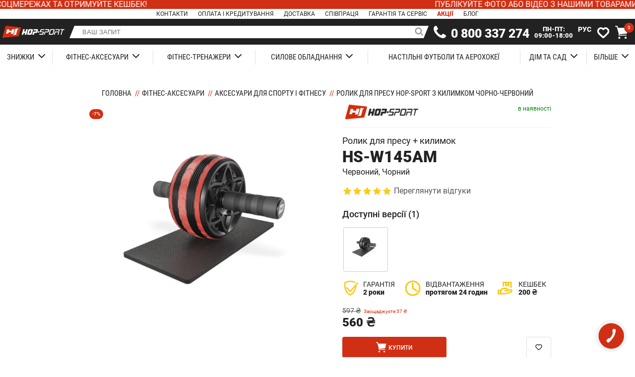

--- FILE ---
content_type: text/html
request_url: https://hop-sport.ua/rolyk-dlya-presu-hop-sport-z-kylymkom-chorno-chervonyj
body_size: 14018
content:
<!DOCTYPE html>
<html lang="uk">
 <head>
 <meta charset="UTF-8">
 <meta name="description" content="Купити ролик для пресу Hop-Sport з килимком чорно-червоний в офіційному магазині Hop-Sportв офіційному магазині Hop-Sport! Гарантія та сервіс! Купуйте за вигідними цінами з доставкою по Україні! Дзвоніть 0 800 337 274">
 <meta name="theme-color" content="#222222">
 <meta name="twitter:card" content="summary_large_image">
 <meta name="viewport" content="width=device-width, initial-scale=1">
 <meta property="og:description" content="Купити ролик для пресу Hop-Sport з килимком чорно-червоний в офіційному магазині Hop-Sportв офіційному магазині Hop-Sport! Гарантія та сервіс! Купуйте за вигідними цінами з доставкою по Україні! Дзвоніть 0 800 337 274">
 <meta property="og:image" content="https://img.hop-sport.ua/catalog/p/hopsport/5902308229921/descr01-500x0.png?ts=1686228706">
 <meta property="og:locale" content="uk-ua">
 <meta property="og:site_name" content="Hop-Sport">
 <meta property="og:title" content="Ролик для пресу Hop-Sport з килимком чорно-червоний замовити в інтернет-магазині - ціна, доставка">
 <meta property="og:type" content="product">
 <meta property="og:type" content="website">
 <meta property="og:url" content="https://hop-sport.ua/rolyk-dlya-presu-hop-sport-z-kylymkom-chorno-chervonyj">
 <title>Ролик для пресу Hop-Sport з килимком чорно-червоний замовити в інтернет-магазині - ціна, доставка</title>
 <link href="/data/hs/css/4a8d1b67.css?ts=1764343390" rel="preload" as="style">
 <link href="/data/hs/css/4a8d1b67.css?ts=1764343390" rel="stylesheet">
 <link href="/wm.hs.webmanifest" rel="manifest" crossorigin="use-credentials">
 <link href="https://fonts.googleapis.com" rel="preconnect">
 <link href="https://hop-sport.ua/rolyk-dlya-presu-hop-sport-z-kylymkom-chorno-chervonyj" rel="alternate" hreflang="uk-ua">
 <link href="https://hop-sport.ua/rolyk-dlya-presu-hop-sport-z-kylymkom-chorno-chervonyj" rel="canonical">
 <link href="https://hop-sport.ua/ru/rolik-dlya-pressa-hop-sport-s-kovrikom-cherno-krasnyj" rel="alternate" hreflang="ru-ua">
 <link href="https://img.hop-sport.ua" rel="preconnect">
 <link href="https://img.hop-sport.ua/catalog/manufacturer/hop-sport-icon-192x0.webp?ts=1619767980" rel="apple-touch-icon">
 <link href="https://img.hop-sport.ua/catalog/manufacturer/hop-sport-icon-64x0.webp?ts=1619767980" rel="icon">
 <link href="https://img.hop-sport.ua/catalog/manufacturer/hop-sport-white-0x48.webp?ts=1608153572" rel="preload" as="image" type="image/webp" crossorigin="anonymous">
 <link href="https://img.hop-sport.ua/catalog/p/hopsport/5902308229921/descr01-500x0.webp?ts=1686228706" rel="preload" as="image" type="image/webp" crossorigin="anonymous">
 <link href="https://widgets.binotel.com" rel="preconnect">
 <link href="https://www.google-analytics.com" rel="preconnect">
 <link href="https://www.googletagmanager.com" rel="preconnect">
 <script src="/data/hs/uk-f.json?ts=1768604659" defer></script>
 <script src="/data/hs/js/f47bf0d7.js?ts=1760388731" defer onload="ui.productSet(3265);"></script>
 <script type="application/ld+json">[{"@context":"https://schema.org/","@type":"Product","name":"Ролик для пресу Hop-Sport з килимком чорно-червоний","image":"https://img.hop-sport.ua/catalog/p/hopsport/5902308229921/descr01-500x0.webp?ts=1686228706","description":"Ролик для пресу Hop-Sport з килимком для колін - це простий і компактний, але ефективний тренажер, який допоможе вам зміцнити м'язи преса, спини, плечей і грудей. Широка структура колеса Hop-Sport і його антиковзка поверхня забезпечують повну безпеку і стабілізацію тренажера. У свою чергу, міцні металеві рукоятки, покриті м'якою піною EVA, і килимок, що йде комплекті, підвищують комфорт щоденних тренувань. Якщо ви шукаєте недорогий, простий у використанні тренажер, який зміцнить ваше тіло і сформує м'язи верхньої частини тіла.\nКомфорт є ключовим фактором під час тренувань. Розміри ролика для пресу важливі, як для вашої безпеки так і для комфорту під час тренувань. Продумана конструкція тренажера Hop-Sport забезпечує стабільність і повний контроль рухів під час виконання вправ, що підвищує їх ефективність і мінімізує ризик отримання травм. Килимок, що входить в комплект, виготовлений з м'якої і стійкої до деформацій піни EVA, ефективно захищає і амортизує коліна під час інтенсивних тренувань.\nзагальна довжина: 32,5см\n ширина колеса: 8,9см\n довжина рукоятки: 10,4см\n діаметр колеса: 15,2см\n діаметр рукоятки: 3,3см\n розміри килимка: довжина 33см х ширина 17см\n вага: 0,6кг\n килимок для колін в комплекті\n гарантія: 24 місяці","sku":"5902308229921","mpn":"5902308229921","brand":{"@type":"Brand","name":"Hop-Sport","image":"https://img.hop-sport.ua/catalog/manufacturer/hop-sport-logo-new-0x64.webp?ts=1713252148"},"offers":{"@type":"Offer","url":"https://hop-sport.ua/rolyk-dlya-presu-hop-sport-z-kylymkom-chorno-chervonyj","priceCurrency":"UAH","price":560,"priceValidUntil":"2027-12-31","itemCondition":"NewCondition","availability":"InStock"},"aggregateRating":{"@type":"AggregateRating","ratingValue":"5","reviewCount":2},"review":[{"@type":"Review","author":{"@type":"Person","name":"Тарас Тарасович Ф"},"reviewBody":"Ролик для пресса – это суперклассный способ укрепить мышцы кора. Очень доволен качеством, рекомендую. ","datePublished":"2023-08-09","reviewRating":{"@type":"Rating","bestRating":5,"ratingValue":5,"worstRating":4}},{"@type":"Review","author":{"@type":"Person","name":"Костик"},"reviewBody":"Товаром задоволений, лише з цим транспортуванням....нова пошта так вибаче за слово покоцала пакування, що просто.... Написав скаргу, склав акт, щоб їх навчити зважати на якість обслуговування. Магазину дякую, все чудово.","datePublished":"2023-08-09","reviewRating":{"@type":"Rating","bestRating":5,"ratingValue":4,"worstRating":4}}]},{"@context":"https://schema.org/","@type":"BreadcrumbList","itemListElement":[{"@type":"ListItem","position":1,"name":"Головна","item":"https://hop-sport.ua/"},{"@type":"ListItem","position":2,"name":"Фітнес-аксесуари","item":"https://hop-sport.ua/fitnes-aksesuary"},{"@type":"ListItem","position":3,"name":"Аксесуари для спорту і фітнесу","item":"https://hop-sport.ua/fitnes-aksesuary/aksesuary-dlya-sportu-i-fitnesu"},{"@type":"ListItem","position":4,"name":"Ролик для пресу Hop-Sport з килимком чорно-червоний","item":"https://hop-sport.ua/rolyk-dlya-presu-hop-sport-z-kylymkom-chorno-chervonyj"}]}]</script>
 </head>
 <body class="cashback">
 <noscript><iframe src="https://www.googletagmanager.com/ns.html?id=GTM-WPF5D66" class="gtm-frame"></iframe></noscript>
 <header id="header" class="header fixed">
 <a class="header-marquee ui-click" href="/cashback">
 <span class="header-marquee-line">Публікуйте фото або відео з нашими товарами в соцмережах та отримуйте кешбек!</span>
 <span class="header-marquee-line">Публікуйте фото або відео з нашими товарами в соцмережах та отримуйте кешбек!</span>
 </a>
 <div class="header-infos-box">
 <a href="/contact-us" class="header-info">Контакти</a>
 <a href="/oplata-zamovlen" class="header-info">Оплата і кредитування</a>
 <a href="/dostavka-zamovlen" class="header-info">Доставка</a>
 <a href="/spivpratsya" class="header-info">Співпраця</a>
 <a href="/garantiya-ta-servis" class="header-info">Гарантія та сервіс</a>
 <a href="/promotions" class="header-info header-info-red">Акції</a>
 <a href="/blog" class="header-info">Блог</a>
 </div>
 <div class="header-container">
 <div class="header-top container">
 <span class="header-burger-menu header-icon" onclick="ui.categoryMenuClick(event)">
 <i id="header-burger-menu-icon" class="fa fa-bars"></i>
 </span>
 <a href="/" class="logo-href header-icon">
 <picture>
 <source srcset="https://img.hop-sport.ua/catalog/manufacturer/hop-sport-white-0x48.webp?ts=1608153572" type="image/webp">
 <img class="logo" width="125" height="24" src="https://img.hop-sport.ua/catalog/manufacturer/hop-sport-white-0x48.png?ts=1608153572" title="Hop-Sport" alt="Hop-Sport" crossorigin="anonymous">
 </picture>
 </a>
 <div id="search-box" class="search-box header-icon">
 <div class="search-before"></div>
 <div class="search">
 <div class="search-form">
 <input id="f-search" type="text" class="search-input" name="search" placeholder="ВАШ ЗАПИТ" autocomplete="off">
 <i class="fa fa-search search-button"></i>
 <div class="autocomplete-items hidden">
 <a rel="nofollow" class="autocomplete-item-more" href="/search">Показати усі (<span class="autocomplete-item-count">0</span>)</a>
 </div>
 </div>
 </div>
 <div class="search-after"></div>
 </div>
 <i class="fa fa-search fa-search-button-mobile" onclick="ui.searchMobileShow(event)"></i>
 <div class="info header-icon">
 <a class="fa fa-phone binct-phone-number-2" href="tel:0-800-337-274" aria-label="telephone"></a>
 <a class="phone binct-phone-number-1" href="tel:0-800-337-274" aria-label="telephone">0 800 337 274</a>
 <span class="work-time">ПН-ПТ:<br>09:00-18:00</span>
 </div>
 <div class="languages header-icon">
 <!--span class="language-item">Укр</span-->
 <span class="language-item language-item-to-click" onclick="ui.langSet('ru', '/ru/rolik-dlya-pressa-hop-sport-s-kovrikom-cherno-krasnyj')">Рус</span>
 </div>
 <div class="header-icon header-icon-wish">
 <svg class="svg-icon" onclick="ui.wishShow()"><use href="#svg-icon-heart"></svg>
 <div id="wish-product-count" class="cart-product-count hidden">0</div>
 </div>
 <div id="cart" class="cart header-icon">
 <div class="fa fa-buy cart-link" onclick="ui.cartUI.update(true)"></div>
 <div id="cart-product-count" class="cart-product-count">0</div>
 </div>
 </div>
 </div>
 <div id="header-categories" class="header-categories">
 <div class="header-categories-box container" onclick="ui.categoryToggle(event)">
 <div class="header-category-top">
 <div class="header-category-top-link">
 <span class="header-category-top-name">Знижки</span>
 <i class="fa fa-angle-down"></i>
 </div>
 <div class="header-category-child">
 <div class="header-category-child-box">
 <span class="header-category-child-item">
 <a class="header-category-child-item-link" href="/promotions">Акції</a>
 </span>
 <span class="header-category-child-item">
 <a class="header-category-child-item-link" href="/sales">Розпродаж</a>
 </span>
 </div>
 <div class="spacer-flex"></div>
 <div class="header-category-top-image">
 <picture>
 <source data-srcset="https://img.hop-sport.ua/catalog/c/0091-320x200.webp?ts=1730840244" type="image/webp">
 <img data-src="https://img.hop-sport.ua/catalog/c/0091-320x200.png?ts=1730840244" class="lazy" alt="Знижки">
 </picture>
 </div>
 </div>
 </div>
 <div class="header-category-top">
 <div class="header-category-top-link">
 <span class="header-category-top-name">Фітнес-аксесуари</span>
 <i class="fa fa-angle-down"></i>
 </div>
 <div class="header-category-child">
 <div class="header-category-child-box header-category-child-box-13">
 <span class="header-category-child-item">
 <a class="header-category-child-item-link" href="/fitnes-aksesuary/kystovi-espandery">Кистьові еспандери</a>
 </span>
 <span class="header-category-child-item">
 <a class="header-category-child-item-link" href="/fitnes-aksesuary/skakalky-dlya-fitnesu">Скакалки для фітнесу</a>
 </span>
 <span class="header-category-child-item">
 <a class="header-category-child-item-link" href="/fitnes-aksesuary/upory-dlya-vidzhyman">Упори для віджимань</a>
 </span>
 <span class="header-category-child-item">
 <a class="header-category-child-item-link" href="/fitnes-aksesuary/rezynky-dlya-fitnesu">Резинки для фітнесу</a>
 </span>
 <span class="header-category-child-item">
 <a class="header-category-child-item-link" href="/fitnes-aksesuary/ganteli-dlya-fitnesu">Гантелі для фітнесу</a>
 </span>
 <span class="header-category-child-item">
 <a class="header-category-child-item-link" href="/fitnes-aksesuary/obvazhnyuvachi">Обважнювачі</a>
 </span>
 <span class="header-category-child-item">
 <a class="header-category-child-item-link" href="/fitnes-aksesuary/masazhni-myachi-ta-rolyky">Масажні м'ячі та ролики</a>
 </span>
 <span class="header-category-child-item">
 <a class="header-category-child-item-link" href="/fitnes-aksesuary/kylymky-dlya-sportu-i-fitnesu">Килимки для спорту і фітнесу</a>
 </span>
 <span class="header-category-child-item">
 <a class="header-category-child-item-link" href="/fitnes-aksesuary/fitnes-myachi-i-balansuvalni-pivsfery">Фітнес м'ячі і балансувальні півсфери</a>
 </span>
 <span class="header-category-child-item">
 <a class="header-category-child-item-link" href="/fitnes-aksesuary/khulakhupy">Хулахупи</a>
 </span>
 <span class="header-category-child-item">
 <a class="header-category-child-item-link" href="/fitnes-aksesuary/trekingovi-palytsi">Трекінгові палиці</a>
 </span>
 <span class="header-category-child-item">
 <a class="header-category-child-item-link" href="/fitnes-aksesuary/aksesuary-dlya-sportu-i-fitnesu">Аксесуари для спорту і фітнесу</a>
 </span>
 <span class="header-category-child-item">
 <a class="header-category-child-item-link" href="/fitnes-aksesuary/sportyvni-sumky">Спортивні сумки</a>
 </span>
 </div>
 <div class="spacer-flex"></div>
 <div class="header-category-top-image">
 <picture>
 <source data-srcset="https://img.hop-sport.ua/catalog/c/0082-320x200.webp?ts=1730840241" type="image/webp">
 <img data-src="https://img.hop-sport.ua/catalog/c/0082-320x200.png?ts=1730840241" class="lazy" alt="Фітнес-аксесуари">
 </picture>
 </div>
 </div>
 </div>
 <div class="header-category-top">
 <div class="header-category-top-link">
 <span class="header-category-top-name">Фітнес-тренажери</span>
 <i class="fa fa-angle-down"></i>
 </div>
 <div class="header-category-child">
 <div class="header-category-child-box header-category-child-box-7">
 <span class="header-category-child-item">
 <a class="header-category-child-item-link" href="/fitnes-trenazhery/steppery">Степпери</a>
 </span>
 <span class="header-category-child-item">
 <a class="header-category-child-item-link" href="/fitnes-trenazhery/vibratsijni-platformy">Вібраційні платформи</a>
 </span>
 <span class="header-category-child-item">
 <a class="header-category-child-item-link" href="/fitnes-trenazhery/velotrenazhery">Велотренажери</a>
 </span>
 <span class="header-category-child-item">
 <a class="header-category-child-item-link" href="/fitnes-trenazhery/goryzontalni-velotrenazhery">Горизонтальні велотренажери</a>
 </span>
 <span class="header-category-child-item">
 <a class="header-category-child-item-link" href="/fitnes-trenazhery/orbitreky">Орбітреки</a>
 </span>
 <span class="header-category-child-item">
 <a class="header-category-child-item-link" href="/fitnes-trenazhery/grebni-trenazhery">Гребні тренажери</a>
 </span>
 <span class="header-category-child-item">
 <a class="header-category-child-item-link" href="/fitnes-trenazhery/bigovi-dorizhky">Бігові доріжки</a>
 </span>
 </div>
 <div class="spacer-flex"></div>
 <div class="header-category-top-image">
 <picture>
 <source data-srcset="https://img.hop-sport.ua/catalog/c/0111-320x200.webp?ts=1730840241" type="image/webp">
 <img data-src="https://img.hop-sport.ua/catalog/c/0111-320x200.png?ts=1730840241" class="lazy" alt="Фітнес-тренажери">
 </picture>
 </div>
 </div>
 </div>
 <div class="header-category-top">
 <div class="header-category-top-link">
 <span class="header-category-top-name">Силове обладнання</span>
 <i class="fa fa-angle-down"></i>
 </div>
 <div class="header-category-child">
 <div class="header-category-child-box header-category-child-box-11">
 <span class="header-category-child-item">
 <a class="header-category-child-item-link" href="/sylove-obladnannya/dysky-ta-sety">Диски та сети</a>
 </span>
 <span class="header-category-child-item">
 <a class="header-category-child-item-link" href="/sylove-obladnannya/ganteli">Гантелі</a>
 </span>
 <span class="header-category-child-item">
 <a class="header-category-child-item-link" href="/sylove-obladnannya/shtangy">Штанги</a>
 </span>
 <span class="header-category-child-item">
 <a class="header-category-child-item-link" href="/sylove-obladnannya/shtangy-z-gantelyamy">Штанги з гантелями</a>
 </span>
 <span class="header-category-child-item">
 <a class="header-category-child-item-link" href="/sylove-obladnannya/shtangy-z-gantelyamy-ta-lavkamy">Штанги з гантелями та лавками</a>
 </span>
 <span class="header-category-child-item">
 <a class="header-category-child-item-link" href="/sylove-obladnannya/trenuvalni-lavky">Тренувальні лавки</a>
 </span>
 <span class="header-category-child-item">
 <a class="header-category-child-item-link" href="/sylove-obladnannya/gryfy">Грифи</a>
 </span>
 <span class="header-category-child-item">
 <a class="header-category-child-item-link" href="/sylove-obladnannya/gyri">Гирі</a>
 </span>
 <span class="header-category-child-item">
 <a class="header-category-child-item-link" href="/sylove-obladnannya/turniky-ta-brusy">Турніки та бруси</a>
 </span>
 <span class="header-category-child-item">
 <a class="header-category-child-item-link" href="/sylove-obladnannya/stijky">Стійки</a>
 </span>
 <span class="header-category-child-item">
 <a class="header-category-child-item-link" href="/sylove-obladnannya/shvedski-stinky-ta-fitnes-stantsii">Шведські стінки та фітнес-станції</a>
 </span>
 </div>
 <div class="spacer-flex"></div>
 <div class="header-category-top-image">
 <picture>
 <source data-srcset="https://img.hop-sport.ua/catalog/c/0060-320x200.webp?ts=1730840243" type="image/webp">
 <img data-src="https://img.hop-sport.ua/catalog/c/0060-320x200.png?ts=1730840243" class="lazy" alt="Силове обладнання">
 </picture>
 </div>
 </div>
 </div>
 <div class="header-category-top">
 <a class="header-category-top-link" href="/nastilni-futboly-ta-aerokhokei">Настільні футболи та аерохокеї</a>
 </div>
 <div class="header-category-top">
 <div class="header-category-top-link">
 <span class="header-category-top-name">Дім та сад</span>
 <i class="fa fa-angle-down"></i>
 </div>
 <div class="header-category-child">
 <div class="header-category-child-box header-category-child-box-3">
 <span class="header-category-child-item">
 <a class="header-category-child-item-link" href="/dim-ta-sad/batuty">Батути</a>
 </span>
 <span class="header-category-child-item">
 <a class="header-category-child-item-link" href="/dim-ta-sad/aksesuary-dlya-batutiv">Аксесуари для батутів</a>
 </span>
 <span class="header-category-child-item">
 <a class="header-category-child-item-link" href="/dim-ta-sad/rolykovi-kovzany">Роликові ковзани</a>
 </span>
 </div>
 <div class="spacer-flex"></div>
 <div class="header-category-top-image">
 <picture>
 <source data-srcset="https://img.hop-sport.ua/catalog/c/0062-320x200.webp?ts=1730840243" type="image/webp">
 <img data-src="https://img.hop-sport.ua/catalog/c/0062-320x200.png?ts=1730840243" class="lazy" alt="Дім та сад">
 </picture>
 </div>
 </div>
 </div>
 <div class="header-category-top">
 <div class="header-category-top-link">
 <span class="header-category-top-name">Більше</span>
 <i class="fa fa-angle-down"></i>
 </div>
 <div class="header-category-child">
 <div class="header-category-child-box header-category-child-box-8">
 <span class="header-category-child-item">
 <a class="header-category-child-item-link" href="/bilshe/sylovi-nabory">Силові набори</a>
 </span>
 <span class="header-category-child-item">
 <a class="header-category-child-item-link" href="/bilshe/trenazhery-dlya-skhudnennya">Тренажери для схуднення</a>
 </span>
 <span class="header-category-child-item">
 <a class="header-category-child-item-link" href="/bilshe/kardiotrenazhery">Кардіотренажери</a>
 </span>
 <span class="header-category-child-item">
 <a class="header-category-child-item-link" href="/bilshe/trenazhery-dlya-sidnyts">Тренажери для сідниць</a>
 </span>
 <span class="header-category-child-item">
 <a class="header-category-child-item-link" href="/bilshe/trenazhery-dlya-reabilitatsii">Тренажери для реабілітації</a>
 </span>
 <span class="header-category-child-item">
 <a class="header-category-child-item-link" href="/bilshe/trenazhery-dlya-presu">Тренажери для пресу</a>
 </span>
 <span class="header-category-child-item">
 <a class="header-category-child-item-link" href="/bilshe/trenazhery-dlya-nig">Тренажери для ніг</a>
 </span>
 <span class="header-category-child-item">
 <a class="header-category-child-item-link" href="/bilshe/trenazhery-dlya-ruk">Тренажери для рук</a>
 </span>
 </div>
 <div class="spacer-flex"></div>
 <div class="header-category-top-image">
 <picture>
 <source data-srcset="https://img.hop-sport.ua/catalog/c/0174-320x200.webp?ts=1730840243" type="image/webp">
 <img data-src="https://img.hop-sport.ua/catalog/c/0174-320x200.png?ts=1730840243" class="lazy" alt="Більше">
 </picture>
 </div>
 </div>
 </div>
 </div>
 <div class="header-infos-box-menu">
 <a href="/contact-us" class="header-info-menu">Контакти</a>
 <a href="/oplata-zamovlen" class="header-info-menu">Оплата і кредитування</a>
 <a href="/dostavka-zamovlen" class="header-info-menu">Доставка</a>
 <a href="/spivpratsya" class="header-info-menu">Співпраця</a>
 <a href="/garantiya-ta-servis" class="header-info-menu">Гарантія та сервіс</a>
 </div>
 <div class="header-contacts">
 <div class="menu-phone">
 <i class="fa fa-phone fa-menu-phone-icon"></i>
 <a class="binct-phone-number-1" href="tel:0-800-337-274" aria-label="telephone">0 800 337 274</a>
 </div>
 <img data-src="https://img.hop-sport.ua/catalog/manufacturer/hop-sport-0x48.webp?ts=1640155422" class="header-logo-menu lazy">
 <span class="header-copyright">&copy; 2026 Офіційний дистриб'ютор Hop-Sport в Україні</span>
 <div class="header-box-info-icons">
 <a title="Hop-Sport Instagram" href="https://instagram.com/hopsport_ukraine" target="_blank" rel="noopener noreferrer nofollow"><i class="fa fa-instagram"></i></a>
 <a title="Hop-Sport Facebook" href="https://www.facebook.com/hopsportua/" target="_blank" rel="noopener noreferrer nofollow"><i class="fa fa-facebook"></i></a>
 <a title="Hop-Sport Youtube" href="https://www.youtube.com/channel/UCUrKQwhSB7jotWY_t0dyf0g" target="_blank" rel="noopener noreferrer nofollow"><i class="fa fa-youtube"></i></a>
 </div>
 <div class="header-info-menu">Приєднуйтеся до нас!</div>
 </div>
 </div>
 </header>
 <div class="container content">
 <div class="breadcrumb">
 <span><a href="/">Головна</a></span>
 <span class="breadcrumb-delimiter">//</span>
 <span><a href="/fitnes-aksesuary">Фітнес-аксесуари</a></span>
 <span class="breadcrumb-delimiter">//</span>
 <span><a href="/fitnes-aksesuary/aksesuary-dlya-sportu-i-fitnesu">Аксесуари для спорту і фітнесу</a></span>
 <span class="breadcrumb-delimiter">//</span>
 <span>Ролик для пресу Hop-Sport з килимком чорно-червоний</span>
 </div>
 <div class="breadcrumb-mob">
 <a href="/fitnes-aksesuary/aksesuary-dlya-sportu-i-fitnesu"><i class="fa fa-angle-down breadcrumb-back"></i> Аксесуари для спорту і фітнесу</a>
 </div>
 <div class="product">
 <div class="product-gallery-box">
 <div class="product-image">
 <div class="product-image-box">
 <img id="product-image" class="product-image-image" src="https://img.hop-sport.ua/catalog/p/hopsport/5902308229921/descr01-500x0.webp?ts=1686228706" alt="Ролик для пресу Hop-Sport з килимком чорно-червоний" onclick="ui.imageShow(event)" crossorigin="anonymous">
 <div class="product-labels" id="product-labels" onclick="_('#product-image').el.click()">
 <div class="text-left">
 <span class="product-discount-percent">-7%</span>
 </div>
 </div>
 </div>
 </div>
<script type="text/json" id="product-images">[["https://img.hop-sport.ua/catalog/p/hopsport/5902308229921/descr01-1024x0.webp?ts=1686228706","https://img.hop-sport.ua/catalog/p/hopsport/5902308229921/descr01-500x0.webp?ts=1686228706"],["https://img.hop-sport.ua/catalog/p/hopsport/5902308229921/02-1024x0.webp?ts=1686228706","https://img.hop-sport.ua/catalog/p/hopsport/5902308229921/02-500x0.webp?ts=1686228706"],["https://img.hop-sport.ua/catalog/p/hopsport/5902308229921/03-1024x0.webp?ts=1686228706","https://img.hop-sport.ua/catalog/p/hopsport/5902308229921/03-500x0.webp?ts=1686228706"]]</script>
 <div class="scroll-v-box">
 <div class="scroll-v-btn"><i class="fa fa-chevron-left" onclick="ui.scroll('product-gallery-items', true)"></i></div>
 <div class="scroll-v-list" id="product-gallery-items" onclick="ui.galleryClick(event, 'product-gallery-items')" data-single="1" data-after="galleryScroll">
 <span class="product-gallery-item product-gallery-item-selected" data-index="0">
 <img class="product-gallery-item-image lazy" data-src="https://img.hop-sport.ua/catalog/p/hopsport/5902308229921/descr01-80x80.webp?ts=1686228706" alt="Image 1 for Ролик для пресу Hop-Sport з килимком чорно-червоний">
 </span>
 <span class="product-gallery-item" data-index="1">
 <img class="product-gallery-item-image lazy" data-src="https://img.hop-sport.ua/catalog/p/hopsport/5902308229921/02-80x80.webp?ts=1686228706" alt="Image 2 for Ролик для пресу Hop-Sport з килимком чорно-червоний">
 </span>
 <span class="product-gallery-item" data-index="2">
 <img class="product-gallery-item-image lazy" data-src="https://img.hop-sport.ua/catalog/p/hopsport/5902308229921/03-80x80.webp?ts=1686228706" alt="Image 3 for Ролик для пресу Hop-Sport з килимком чорно-червоний">
 </span>
 </div>
 <div class="scroll-v-btn"><i class="fa fa-chevron-right" onclick="ui.scroll('product-gallery-items', false)"></i></div>
 </div>
 </div>
 <div class="product-header">
 <div class="product-header-item product-manufacturer">
 <a href="/hop-sport">
 <img data-src="https://img.hop-sport.ua/catalog/manufacturer/hop-sport-logo-new-0x75.webp?ts=1713252148" alt="Hop-Sport" title="Hop-Sport" class="product-category-item-manufacturer-image-hop-sport lazy">
 </a>
 <span class="spacer-flex"></span>
 <span class="product-header-stock product-header-instock">В наявності</span>
 </div>
 <h1 class="product-header-item product-title">
 <span class="product-category-item-type">Ролик для пресу + килимок</span>
 <span class="product-category-item-model">HS-W145AM</span>
 <span class="product-category-item-color">Червоний, Чорний</span></h1>
 <div class="product-header-item product-rating"><i class="fa fa-star"></i><i class="fa fa-star"></i><i class="fa fa-star"></i><i class="fa fa-star"></i><i class="fa fa-star"></i> <span onclick="ui.click('#tab-reviews-header')" class="product-reviews-show-btn">Переглянути відгуки</span></div>
 <div class="product-header-item">
 <div class="product-header-item products-related-title">Доступні версії (1)</div>
 <div class="product-header-item products-related">
 <a class="product-related" href="/rolyk-dlya-presu-hop-sport-z-kylymkom-chornyj" title="Ролик для пресу Hop-Sport з килимком чорний"><img data-src="https://img.hop-sport.ua/catalog/p/hopsport/5902308229914/descr/02-80x80.webp?ts=1686228704" class="product-related-image lazy" alt="Ролик для пресу Hop-Sport з килимком чорний" title="Ролик для пресу Hop-Sport з килимком чорний"></a>
 </div>
 </div>
 <div class="product-header-item product-info-sections">
 <a href="/garantiya-ta-servis" class="product-info-section">
 <svg class="product-info-section-icon"><use href="#svg-icon-shield-check"></svg>
 <span>
 <span class="product-info-section-name">Гарантія</span>
 <span class="product-info-section-value">2 роки</span>
 </span>
 </a>
 <span class="spacer-flex"></span>
 <a href="/vidvantazhennya-protyagom-24-godyn" class="product-info-section">
 <svg class="product-info-section-icon"><use href="#svg-icon-clock"></svg>
 <span>
 <span class="product-info-section-name">Відвантаження</span>
 <span class="product-info-section-value">протягом 24 годин</span>
 </span>
 </a>
 <span class="spacer-flex"></span>
 <span onclick="ui.info_cashback_modal_show(event)" class="product-info-section ui-click">
 <svg class="product-info-section-icon product-info-section-icon-cash"><use href="#svg-icon-cash"></svg>
 <span>
 <span class="product-info-section-name">Кешбек</span>
 <span class="product-info-section-value">200 ₴</span>
 </span>
 </span>
 </div>
 <div class="product-header-item product-category-item-price">
 <div class="product-category-item-price-box">
 <span class="product-category-item-price-old">597 ₴</span>
 <span class="product-category-item-price-discount">Заощаджуєте 37 ₴</span>
 <div class="product-category-item-price-new">560 ₴</div>
 </div>
 </div>
 <div class="product-header-item product-add-to-cart">
 <div class="product-btns">
 <span id="product-add-to-cart" class="product-add-to-cart-btn" onclick="ui.cartUI.add(event, 3265)">
 <span class="fa fa-buy product-add-to-cart-btn-cart"></span> Купити
 </span>
 <span class="spacer-flex"></span>
 <span class="product-icon-btn" onclick="ui.wishToggle(event, 3265)"><svg class="svg-icon wish-3265"><use href="#svg-icon-heart"></svg></span>
 <span class="product-icon-btn" onclick="ui.shareModal(event, 3265)" id="share"><i class="fa fa-share"></i></span>
 </div>
 <div class="product-btns">
 <span class="product-add-to-cart-credit-btn" onclick="ui.cartUI.add(event, 3265, true)">
 <span class="fa fa-buy product-add-to-cart-credit-btn-cart"></span> Кредит 0%
 </span>
 <span class="spacer-flex"></span>
 <div onclick="ui.paymentClick(event)" class="product-payment-icons">
 <svg class="product-payment-icon" data="wayforpay_paypartsmono"><use href="#svg-icon-mono-5"></svg>
 <svg class="product-payment-icon" data="wayforpay_paypartsabank"><use href="#svg-icon-abank-5"></svg>
 </div>
 </div>
 </div>
 </div>
 </div>
 <div class="tabs-box">
 <div class="tabs-header" onclick="ui.tabChange(event)" data-tab="description">
 <h2 class="tab-header tab-header-active" data-tab="description">Опис</h2>
 <h2 class="tab-header" data-tab="attributes">Характеристики</h2>
 <h2 class="tab-header" data-tab="reviews" id="tab-reviews-header">Відгуків (2)</h2>
 </div>
 <div class="tabs-content">
 <div class="tab-content description" id="tab-description">
 <div class="p">
 <h3 class="t">Ролик для пресу Hop-Sport з килимком чорно-червоний</h3>
 <p>Ролик для пресу Hop-Sport з килимком для колін - це простий і компактний, але ефективний тренажер, який допоможе вам зміцнити м'язи преса, спини, плечей і грудей. Широка структура колеса <b>Hop-Sport</b> і його антиковзка поверхня забезпечують повну безпеку і стабілізацію тренажера. У свою чергу, міцні металеві рукоятки, покриті м'якою піною EVA, і килимок, що йде комплекті, підвищують комфорт щоденних тренувань. Якщо ви шукаєте недорогий, простий у використанні тренажер, який зміцнить ваше тіло і сформує м'язи верхньої частини тіла.</p>
 </div>
 <div class="l">
 <img class="lazy" data-src="https://img.hop-sport.ua/catalog/p/hopsport/5902308229921/descr01-500x0.webp?ts=1686228706" alt="Оптимальні розміри для комфорту занять" title="Оптимальні розміри для комфорту занять">
 <div>
 <h3 class="t">Оптимальні розміри для комфорту занять</h3>
 <p>Комфорт є ключовим фактором під час тренувань. Розміри ролика для пресу важливі, як для вашої безпеки так і для комфорту під час тренувань. Продумана конструкція тренажера <b>Hop-Sport</b> забезпечує стабільність і повний контроль рухів під час виконання вправ, що підвищує їх ефективність і мінімізує ризик отримання травм. Килимок, що входить в комплект, виготовлений з м'якої і стійкої до деформацій піни EVA, ефективно захищає і амортизує коліна під час інтенсивних тренувань.</p>
 </div>
 </div>
 <div class="p">
 <h3 class="t">Основні характеристики:</h3>
 <ul>
 <li>загальна довжина: 32,5см</li>
 <li>ширина колеса: 8,9см</li>
 <li>довжина рукоятки: 10,4см</li>
 <li>діаметр колеса: 15,2см</li>
 <li>діаметр рукоятки: 3,3см</li>
 <li>розміри килимка: довжина 33см х ширина 17см</li>
 <li>вага: 0,6кг</li>
 <li>килимок для колін в комплекті</li>
 <li>гарантія: 24 місяці</li>
</ul>
 </div>
 </div>
 <div class="tab-content hidden product-reviews-box" id="tab-reviews">
 <div class="scroll-v-box">
 <span onclick="ui.scroll('product-review-list', true)" class="scroll-v-btn"><i class="fa fa-chevron-left"></i></span>
 <span id="product-review-list" class="scroll-v-list">
 <span class="product-review">
 <div class="product-rating-title">Середня оцінка: <span class="product-rating-rating">5/5</span></div>
 <span class="product-rating">
 <i class="fa fa-star"></i>
 <i class="fa fa-star"></i>
 <i class="fa fa-star"></i>
 <i class="fa fa-star"></i>
 <i class="fa fa-star"></i>
 </span>
 <span onclick="ui.reviewAdd(event)" class="btn-common">Написати відгук</span>
 </span>
 <span class="product-review">
 <span class="product-review-author">Тарас Тарасович Ф</span>
 <span class="product-rating">
 <span class="fa fa-star"></span>
 <span class="fa fa-star"></span>
 <span class="fa fa-star"></span>
 <span class="fa fa-star"></span>
 <span class="fa fa-star"></span>
 </span>
 <span class="product-review-text">Ролик для пресса – это суперклассный способ укрепить мышцы кора. Очень доволен качеством, рекомендую. </span>
 </span>
 <span class="product-review">
 <span class="product-review-author">Костик</span>
 <span class="product-rating">
 <span class="fa fa-star"></span>
 <span class="fa fa-star"></span>
 <span class="fa fa-star"></span>
 <span class="fa fa-star"></span>
 <span class="fa fa-star-o"></span>
 </span>
 <span class="product-review-text">Товаром задоволений, лише з цим транспортуванням....нова пошта так вибаче за слово покоцала пакування, що просто.... Написав скаргу, склав акт, щоб їх навчити зважати на якість обслуговування. Магазину дякую, все чудово.</span>
 </span>
 </span>
 <span onclick="ui.scroll('product-review-list', false)" class="scroll-v-btn"><i class="fa fa-chevron-right"></i></span>
 </div>
 </div>
 <div class="tab-content hidden" id="tab-attributes">
 <table class="product-attributes-list">
 <tr class="product-attribute">
 <td class="product-attribute-name">Тип навантаження</td>
 <td class="product-attribute-value">Власна вага</td>
 </tr>
 <tr class="product-attribute">
 <td class="product-attribute-name">Тип</td>
 <td class="product-attribute-value">Ролик для пресу + килимок</td>
 </tr>
 <tr class="product-attribute">
 <td class="product-attribute-name">Максимальне навантаження, кг</td>
 <td class="product-attribute-value">100</td>
 </tr>
 <tr class="product-attribute">
 <td class="product-attribute-name">Країна реєстрації бренду</td>
 <td class="product-attribute-value">Німеччина</td>
 </tr>
 <tr class="product-attribute">
 <td class="product-attribute-name">Колір</td>
 <td class="product-attribute-value">Червоний, Чорний</td>
 </tr>
 <tr class="product-attribute">
 <td class="product-attribute-name">Вага, кг</td>
 <td class="product-attribute-value">0,6</td>
 </tr>
 <tr class="product-attribute">
 <td class="product-attribute-name">Конструкція</td>
 <td class="product-attribute-value">Портативні, Підлогові</td>
 </tr>
 <tr class="product-attribute">
 <td class="product-attribute-name">Особливості</td>
 <td class="product-attribute-value">Нерозбірні</td>
 </tr>
 <tr class="product-attribute">
 <td class="product-attribute-name">Ширина в робочому вигляді, см</td>
 <td class="product-attribute-value">15,2</td>
 </tr>
 <tr class="product-attribute">
 <td class="product-attribute-name">Довжина в робочому вигляді, см</td>
 <td class="product-attribute-value">32,5</td>
 </tr>
 <tr class="product-attribute">
 <td class="product-attribute-name">Гарантія, міс</td>
 <td class="product-attribute-value">24</td>
 </tr>
 <tr class="product-attribute">
 <td class="product-attribute-name">Матеріал</td>
 <td class="product-attribute-value">Гума, Сталь</td>
 </tr>
 <tr class="product-attribute">
 <td class="product-attribute-name">Призначення</td>
 <td class="product-attribute-value">Для м'язів грудей, Для м'язів ніг, Для м'язів плечей, Для м'язів преса, Для м'язів спини, Для м'язів сідниць, Для м'язів шиї</td>
 </tr>
 <tr class="product-attribute">
 <td class="product-attribute-name">Діаметр, см</td>
 <td class="product-attribute-value">15,2</td>
 </tr>
 <tr class="product-attribute">
 <td class="product-attribute-name">Вид</td>
 <td class="product-attribute-value">Одинарні</td>
 </tr>
 <tr class="product-attribute">
 <td class="product-attribute-name">Додаткові характеристики</td>
 <td class="product-attribute-value">У комплекті з килимком розміром 33 х 17см</td>
 </tr>
 </table>
 </div>
 </div>
 </div>
 <div class="container-row">
 <div class="scroll-v-header">
 <span class="scroll-v-header-title">Інші товари в категорії</span>
 <span class="spacer-flex"></span>
 <a class="scroll-v-header-link" href="/fitnes-aksesuary/aksesuary-dlya-sportu-i-fitnesu">Показати ще <i class="fa fa-arrow-right"></i></a>
 </div>
 <div class="scroll-v-box">
 <span onclick="ui.scroll('product-list-category', true)" class="scroll-v-btn"><i class="fa fa-chevron-left"></i></span>
 <span id="product-list-category" class="scroll-v-list">
 <div class="product-category-item" id="p-4960">
 <a href="/bokserski-rukavytsi-hop-sport-hs-bg10-10oz-chorni" class="product-category-item-href">
 <div class="product-category-item-image-link">
 <img data-src="https://img.hop-sport.ua/h/e48adadf445e7537a4794c6f4951fa9b-360x360.webp?ts=1749719412" alt="Боксерські рукавиці Hop-Sport HS-BG10 10oz чорні" title="Боксерські рукавиці Hop-Sport HS-BG10 10oz чорні" class="product-category-item-image lazy">
 <div class="product-labels">
 <div class="product-labels-row">
 <span class="product-labels-block1">
 </span>
 <span class="spacer-flex"></span>
 <span class="product-labels-block1">
 <svg class="product-label-warranty-img"><use href="#svg-icon-warranty"></svg>
 <span class="product-label-warranty">
 <div class="product-label-warranty-1">2</div>
 <div class="product-label-warranty-2">роки</div>
 <div class="product-label-warranty-3">Гарантія</div>
 </span>
 <svg class="wish-4960 product-wish-icon" onclick="ui.wishToggle(event, 4960)"><use href="#svg-icon-heart"></svg>
 </span>
 </div>
 <span class="spacer-flex"></span>
 <div class="text-center">
 <div class="product-label-quantity-few">Закінчується</div>
 </div>
 </div>
 </div>
 <div class="product-category-item-manufacturer">
 <img data-src="https://img.hop-sport.ua/catalog/manufacturer/hop-sport-logo-new-0x75.webp?ts=1713252148" alt="Hop-Sport" title="Hop-Sport" class="product-category-item-manufacturer-image product-category-item-manufacturer-image-hop-sport lazy">
 </div>
 <div class="product-category-item-title">
 <div class="product-category-item-type">Боксерські рукавиці</div>
 <div class="product-category-item-model">HS-BG10</div>
 <div class="product-category-item-color">Чорний</div>
 </div>
 <div class="product-category-item-rating"><i class="fa fa-star"></i><i class="fa fa-star"></i><i class="fa fa-star"></i><i class="fa fa-star"></i><i class="fa fa-star"></i><span class="product-category-item-rating-count"><i class="fa fa-speech"></i>4</span></div>
 <div onclick="ui.paymentClick(event)" class="product-category-payment-icons">
 <svg class="product-category-payment-icon" data="wayforpay_paypartsmono"><use href="#svg-icon-mono-5"></svg>
 <svg class="product-category-payment-icon" data="wayforpay_paypartsabank"><use href="#svg-icon-abank-5"></svg>
 </div>
 <div class="product-category-item-price-box">
 <div class="product-category-item-price">
 <div class="product-category-item-price-main">
 <span class="product-category-item-price-old"></span>
 <span class="product-category-item-price-new">1 448 ₴</span>
 </div>
 <div class="product-category-item-price-discount"></div>
 </div>
 <div class="product-category-item-buy" onclick="ui.cartUI.add(event, 4960)"><i class="fa fa-buy product-category-item-buy-btn"></i></div>
 </div>
 <div class="spacer-flex"></div>
 </a>
 <div class="product-category-related-items">
 </div>
 </div>
 <div class="product-category-item" id="p-4961">
 <a href="/bokserski-rukavytsi-hop-sport-hs-bg12-12oz-chorni" class="product-category-item-href">
 <div class="product-category-item-image-link">
 <img data-src="https://img.hop-sport.ua/h/0e84351d219044fa2871023eaa5732ca-360x360.webp?ts=1749803485" alt="Боксерські рукавиці Hop-Sport HS-BG12 12oz чорні" title="Боксерські рукавиці Hop-Sport HS-BG12 12oz чорні" class="product-category-item-image lazy">
 <div class="product-labels">
 <div class="product-labels-row">
 <span class="product-labels-block1">
 </span>
 <span class="spacer-flex"></span>
 <span class="product-labels-block1">
 <svg class="product-label-warranty-img"><use href="#svg-icon-warranty"></svg>
 <span class="product-label-warranty">
 <div class="product-label-warranty-1">2</div>
 <div class="product-label-warranty-2">роки</div>
 <div class="product-label-warranty-3">Гарантія</div>
 </span>
 <svg class="wish-4961 product-wish-icon" onclick="ui.wishToggle(event, 4961)"><use href="#svg-icon-heart"></svg>
 </span>
 </div>
 </div>
 </div>
 <div class="product-category-item-manufacturer">
 <img data-src="https://img.hop-sport.ua/catalog/manufacturer/hop-sport-logo-new-0x75.webp?ts=1713252148" alt="Hop-Sport" title="Hop-Sport" class="product-category-item-manufacturer-image product-category-item-manufacturer-image-hop-sport lazy">
 </div>
 <div class="product-category-item-title">
 <div class="product-category-item-type">Боксерські рукавиці</div>
 <div class="product-category-item-model">HS-BG12</div>
 <div class="product-category-item-color">Чорний</div>
 </div>
 <div class="product-category-item-rating"><i class="fa fa-star"></i><i class="fa fa-star"></i><i class="fa fa-star"></i><i class="fa fa-star"></i><i class="fa fa-star"></i><span class="product-category-item-rating-count"><i class="fa fa-speech"></i>4</span></div>
 <div onclick="ui.paymentClick(event)" class="product-category-payment-icons">
 <svg class="product-category-payment-icon" data="wayforpay_paypartsmono"><use href="#svg-icon-mono-5"></svg>
 <svg class="product-category-payment-icon" data="wayforpay_paypartsabank"><use href="#svg-icon-abank-5"></svg>
 </div>
 <div class="product-category-item-price-box">
 <div class="product-category-item-price">
 <div class="product-category-item-price-main">
 <span class="product-category-item-price-old"></span>
 <span class="product-category-item-price-new">1 588 ₴</span>
 </div>
 <div class="product-category-item-price-discount"></div>
 </div>
 <div class="product-category-item-buy" onclick="ui.cartUI.add(event, 4961)"><i class="fa fa-buy product-category-item-buy-btn"></i></div>
 </div>
 <div class="spacer-flex"></div>
 </a>
 <div class="product-category-related-items">
 </div>
 </div>
 <div class="product-category-item" id="p-4388">
 <a href="/bokserskyj-mishok-dlya-pidlogy-hop-sport-hs-bb170s" class="product-category-item-href">
 <div class="product-category-item-image-link">
 <img data-src="https://img.hop-sport.ua/catalog/p/hopsport/5902308230811/06-360x360.webp?ts=1707237858" alt="Боксерський мішок для підлоги Hop-Sport HS-BB170S" title="Боксерський мішок для підлоги Hop-Sport HS-BB170S" class="product-category-item-image lazy">
 <div class="product-labels">
 <div class="product-labels-row">
 <span class="product-labels-block1">
 </span>
 <span class="spacer-flex"></span>
 <span class="product-labels-block1">
 <svg class="product-label-warranty-img"><use href="#svg-icon-warranty"></svg>
 <span class="product-label-warranty">
 <div class="product-label-warranty-1">2</div>
 <div class="product-label-warranty-2">роки</div>
 <div class="product-label-warranty-3">Гарантія</div>
 </span>
 <svg class="wish-4388 product-wish-icon" onclick="ui.wishToggle(event, 4388)"><use href="#svg-icon-heart"></svg>
 </span>
 </div>
 </div>
 </div>
 <div class="product-category-item-manufacturer">
 <img data-src="https://img.hop-sport.ua/catalog/manufacturer/hop-sport-logo-new-0x75.webp?ts=1713252148" alt="Hop-Sport" title="Hop-Sport" class="product-category-item-manufacturer-image product-category-item-manufacturer-image-hop-sport lazy">
 </div>
 <div class="product-category-item-title">
 <div class="product-category-item-type">Боксерський мішок для підлоги</div>
 <div class="product-category-item-model">HS-BB170S</div>
 <div class="product-category-item-color">Чорний</div>
 </div>
 <div class="product-category-item-rating"><i class="fa fa-star"></i><i class="fa fa-star"></i><i class="fa fa-star"></i><i class="fa fa-star"></i><i class="fa fa-star"></i><span class="product-category-item-rating-count"><i class="fa fa-speech"></i>9</span></div>
 <div onclick="ui.paymentClick(event)" class="product-category-payment-icons">
 <svg class="product-category-payment-icon" data="wayforpay_paypartsmono"><use href="#svg-icon-mono-5"></svg>
 <svg class="product-category-payment-icon" data="wayforpay_paypartsabank"><use href="#svg-icon-abank-5"></svg>
 </div>
 <div class="product-category-item-price-box">
 <div class="product-category-item-price">
 <div class="product-category-item-price-main">
 <span class="product-category-item-price-old"></span>
 <span class="product-category-item-price-new">9 288 ₴</span>
 </div>
 <div class="product-category-item-price-discount"></div>
 </div>
 <div class="product-category-item-buy" onclick="ui.cartUI.add(event, 4388)"><i class="fa fa-buy product-category-item-buy-btn"></i></div>
 </div>
 <div class="spacer-flex"></div>
 </a>
 <div class="product-category-related-items">
 </div>
 </div>
 <div class="product-category-item" id="p-4421">
 <a href="/bokserskyj-mishok-dlya-pidlogy-hop-sport-hs-bb180s" class="product-category-item-href">
 <div class="product-category-item-image-link">
 <img data-src="https://img.hop-sport.ua/h/c4c5b0ed435549573472e7904f7de276-360x360.webp?ts=1707316811" alt="Боксерський мішок для підлоги Hop-Sport HS-BB180S" title="Боксерський мішок для підлоги Hop-Sport HS-BB180S" class="product-category-item-image lazy">
 <div class="product-labels">
 <div class="product-labels-row">
 <span class="product-labels-block1">
 </span>
 <span class="spacer-flex"></span>
 <span class="product-labels-block1">
 <svg class="product-label-warranty-img"><use href="#svg-icon-warranty"></svg>
 <span class="product-label-warranty">
 <div class="product-label-warranty-1">2</div>
 <div class="product-label-warranty-2">роки</div>
 <div class="product-label-warranty-3">Гарантія</div>
 </span>
 <svg class="wish-4421 product-wish-icon" onclick="ui.wishToggle(event, 4421)"><use href="#svg-icon-heart"></svg>
 </span>
 </div>
 </div>
 </div>
 <div class="product-category-item-manufacturer">
 <img data-src="https://img.hop-sport.ua/catalog/manufacturer/hop-sport-logo-new-0x75.webp?ts=1713252148" alt="Hop-Sport" title="Hop-Sport" class="product-category-item-manufacturer-image product-category-item-manufacturer-image-hop-sport lazy">
 </div>
 <div class="product-category-item-title">
 <div class="product-category-item-type">Боксерський мішок для підлоги</div>
 <div class="product-category-item-model">HS-BB180S</div>
 <div class="product-category-item-color">Чорний</div>
 </div>
 <div class="product-category-item-rating"><i class="fa fa-star"></i><i class="fa fa-star"></i><i class="fa fa-star"></i><i class="fa fa-star"></i><i class="fa fa-star"></i><span class="product-category-item-rating-count"><i class="fa fa-speech"></i>8</span></div>
 <div onclick="ui.paymentClick(event)" class="product-category-payment-icons">
 <svg class="product-category-payment-icon" data="wayforpay_paypartsmono"><use href="#svg-icon-mono-5"></svg>
 <svg class="product-category-payment-icon" data="wayforpay_paypartsabank"><use href="#svg-icon-abank-5"></svg>
 </div>
 <div class="product-category-item-price-box">
 <div class="product-category-item-price">
 <div class="product-category-item-price-main">
 <span class="product-category-item-price-old"></span>
 <span class="product-category-item-price-new">11 088 ₴</span>
 </div>
 <div class="product-category-item-price-discount"></div>
 </div>
 <div class="product-category-item-buy" onclick="ui.cartUI.add(event, 4421)"><i class="fa fa-buy product-category-item-buy-btn"></i></div>
 </div>
 <div class="spacer-flex"></div>
 </a>
 <div class="product-category-related-items">
 </div>
 </div>
 <div class="product-category-item" id="p-3326">
 <a href="/kanat-do-tyagy-hop-sport-hs-tr72-podvijnyj" class="product-category-item-href">
 <div class="product-category-item-image-link">
 <img data-src="https://img.hop-sport.ua/catalog/p/hopsport/5902308229617/02-360x360.webp?ts=1680940882" alt="Канат до тяги Hop-Sport HS-TR72 подвійний" title="Канат до тяги Hop-Sport HS-TR72 подвійний" class="product-category-item-image lazy">
 <div class="product-labels">
 <div class="product-labels-row">
 <span class="product-labels-block1">
 <svg class="product-label-video"><use href="#svg-icon-video"></svg>
 </span>
 <span class="spacer-flex"></span>
 <span class="product-labels-block1">
 <svg class="product-label-warranty-img"><use href="#svg-icon-warranty"></svg>
 <span class="product-label-warranty">
 <div class="product-label-warranty-1">2</div>
 <div class="product-label-warranty-2">роки</div>
 <div class="product-label-warranty-3">Гарантія</div>
 </span>
 <svg class="wish-3326 product-wish-icon" onclick="ui.wishToggle(event, 3326)"><use href="#svg-icon-heart"></svg>
 </span>
 </div>
 </div>
 </div>
 <div class="product-category-item-manufacturer">
 <img data-src="https://img.hop-sport.ua/catalog/manufacturer/hop-sport-logo-new-0x75.webp?ts=1713252148" alt="Hop-Sport" title="Hop-Sport" class="product-category-item-manufacturer-image product-category-item-manufacturer-image-hop-sport lazy">
 </div>
 <div class="product-category-item-title">
 <div class="product-category-item-type">Канат до тяги подвійний</div>
 <div class="product-category-item-model">HS-TR72</div>
 <div class="product-category-item-color">Чорний</div>
 </div>
 <div class="product-category-item-rating"><i class="fa fa-star"></i><i class="fa fa-star"></i><i class="fa fa-star"></i><i class="fa fa-star"></i><i class="fa fa-star"></i><span class="product-category-item-rating-count"><i class="fa fa-speech"></i>2</span></div>
 <div onclick="ui.paymentClick(event)" class="product-category-payment-icons">
 <svg class="product-category-payment-icon" data="wayforpay_paypartsmono"><use href="#svg-icon-mono-5"></svg>
 <svg class="product-category-payment-icon" data="wayforpay_paypartsabank"><use href="#svg-icon-abank-5"></svg>
 </div>
 <div class="product-category-item-price-box">
 <div class="product-category-item-price">
 <div class="product-category-item-price-main">
 <span class="product-category-item-price-old"></span>
 <span class="product-category-item-price-new">598 ₴</span>
 </div>
 <div class="product-category-item-price-discount"></div>
 </div>
 <div class="product-category-item-buy" onclick="ui.cartUI.add(event, 3326)"><i class="fa fa-buy product-category-item-buy-btn"></i></div>
 </div>
 <div class="spacer-flex"></div>
 </a>
 <div class="product-category-related-items">
 </div>
 </div>
 <div class="product-category-item" id="p-192">
 <a href="/neoprenovi-rukavychky-hop-sport" class="product-category-item-href">
 <div class="product-category-item-image-link">
 <img data-src="https://img.hop-sport.ua/catalog/p/hopsport/0192/00-360x360.webp?ts=1642699478" alt="Неопренові рукавички Hop-Sport" title="Неопренові рукавички Hop-Sport" class="product-category-item-image lazy">
 <div class="product-labels">
 <div class="product-labels-row">
 <span class="product-labels-block1">
 <svg class="product-label-video"><use href="#svg-icon-video"></svg>
 </span>
 <span class="spacer-flex"></span>
 <span class="product-labels-block1">
 <svg class="product-label-warranty-img"><use href="#svg-icon-warranty"></svg>
 <span class="product-label-warranty">
 <div class="product-label-warranty-1">2</div>
 <div class="product-label-warranty-2">роки</div>
 <div class="product-label-warranty-3">Гарантія</div>
 </span>
 <svg class="wish-192 product-wish-icon" onclick="ui.wishToggle(event, 192)"><use href="#svg-icon-heart"></svg>
 </span>
 </div>
 </div>
 </div>
 <div class="product-category-item-manufacturer">
 <img data-src="https://img.hop-sport.ua/catalog/manufacturer/hop-sport-logo-new-0x75.webp?ts=1713252148" alt="Hop-Sport" title="Hop-Sport" class="product-category-item-manufacturer-image product-category-item-manufacturer-image-hop-sport lazy">
 </div>
 <div class="product-category-item-title">
 <div class="product-category-item-type">Неопренові рукавички</div>
 <div class="product-category-item-model">XL-Red</div>
 <div class="product-category-item-color">Червоний, Чорний</div>
 </div>
 <div class="product-category-item-rating"><i class="fa fa-star"></i><i class="fa fa-star"></i><i class="fa fa-star"></i><i class="fa fa-star"></i><i class="fa fa-star"></i><span class="product-category-item-rating-count"><i class="fa fa-speech"></i>4</span></div>
 <div onclick="ui.paymentClick(event)" class="product-category-payment-icons">
 <svg class="product-category-payment-icon" data="wayforpay_paypartsmono"><use href="#svg-icon-mono-5"></svg>
 <svg class="product-category-payment-icon" data="wayforpay_paypartsabank"><use href="#svg-icon-abank-5"></svg>
 </div>
 <div class="product-category-item-price-box">
 <div class="product-category-item-price">
 <div class="product-category-item-price-main">
 <span class="product-category-item-price-old"></span>
 <span class="product-category-item-price-new">318 ₴</span>
 </div>
 <div class="product-category-item-price-discount"></div>
 </div>
 <div class="product-category-item-buy" onclick="ui.cartUI.add(event, 192)"><i class="fa fa-buy product-category-item-buy-btn"></i></div>
 </div>
 <div class="spacer-flex"></div>
 </a>
 <div class="product-category-related-items">
 </div>
 </div>
 <div class="product-category-item" id="p-2063">
 <a href="/podushka-dlya-akupunktury-hop-sport-hs-c037ap-aplikator-kuznyetsova-chorno-zhovta" class="product-category-item-href">
 <div class="product-category-item-image-link">
 <img data-src="https://img.hop-sport.ua/catalog/p/hopsport/2063/00-360x360.webp?ts=1642700186" alt="Подушка для акупунктури Hop-Sport HS-C037AP (Аплікатор Кузнєцова) чорно-жовта" title="Подушка для акупунктури Hop-Sport HS-C037AP (Аплікатор Кузнєцова) чорно-жовта" class="product-category-item-image lazy">
 <div class="product-labels">
 <div class="product-labels-row">
 <span class="product-labels-block1">
 <span class="product-discount-percent">-25%</span>
 <svg class="product-label-video"><use href="#svg-icon-video"></svg>
 </span>
 <span class="spacer-flex"></span>
 <span class="product-labels-block1">
 <svg class="product-label-warranty-img"><use href="#svg-icon-warranty"></svg>
 <span class="product-label-warranty">
 <div class="product-label-warranty-1">2</div>
 <div class="product-label-warranty-2">роки</div>
 <div class="product-label-warranty-3">Гарантія</div>
 </span>
 <svg class="wish-2063 product-wish-icon" onclick="ui.wishToggle(event, 2063)"><use href="#svg-icon-heart"></svg>
 </span>
 </div>
 <span class="spacer-flex"></span>
 <div class="text-center">
 <div class="product-label-quantity-few">Закінчується</div>
 </div>
 </div>
 </div>
 <div class="product-category-item-manufacturer">
 <img data-src="https://img.hop-sport.ua/catalog/manufacturer/hop-sport-logo-new-0x75.webp?ts=1713252148" alt="Hop-Sport" title="Hop-Sport" class="product-category-item-manufacturer-image product-category-item-manufacturer-image-hop-sport lazy">
 </div>
 <div class="product-category-item-title">
 <div class="product-category-item-type">Подушка для акупунктури</div>
 <div class="product-category-item-model">HS-C037AP</div>
 <div class="product-category-item-color">Жовтий, Чорний</div>
 </div>
 <div class="product-category-item-rating"><i class="fa fa-star"></i><i class="fa fa-star"></i><i class="fa fa-star"></i><i class="fa fa-star"></i><i class="fa fa-star"></i><span class="product-category-item-rating-count"><i class="fa fa-speech"></i>2</span></div>
 <div onclick="ui.paymentClick(event)" class="product-category-payment-icons">
 <svg class="product-category-payment-icon" data="wayforpay_paypartsmono"><use href="#svg-icon-mono-5"></svg>
 <svg class="product-category-payment-icon" data="wayforpay_paypartsabank"><use href="#svg-icon-abank-5"></svg>
 </div>
 <div class="product-category-item-price-box">
 <div class="product-category-item-price">
 <div class="product-category-item-price-main">
 <span class="product-category-item-price-old">842 ₴</span>
 <span class="product-category-item-price-new">638 ₴</span>
 </div>
 <div class="product-category-item-price-discount">Заощаджуєте 204 ₴</div>
 </div>
 <div class="product-category-item-buy" onclick="ui.cartUI.add(event, 2063)"><i class="fa fa-buy product-category-item-buy-btn"></i></div>
 </div>
 <div class="spacer-flex"></div>
 </a>
 <div class="product-category-related-items">
 <div class="product-category-related-items-right-border">
 <a href="/podushka-dlya-akupunktury-hop-sport-hs-c037ap-aplikator-kuznyetsova-chorno-sira" class="product-category-related-item" title="Подушка для акупунктури Hop-Sport HS-C037AP (Аплікатор Кузнєцова) чорно-сіра"><img data-src="https://img.hop-sport.ua/catalog/p/hopsport/1733/00-100x100.webp?ts=1642700154" alt="Подушка для акупунктури Hop-Sport HS-C037AP (Аплікатор Кузнєцова) чорно-сіра" class="product-category-related-item-image lazy"></a>
 <a href="/podushka-dlya-akupunktury-hop-sport-hs-c037ap-aplikator-kuznyetsova-chorno-chervona" class="product-category-related-item" title="Подушка для акупунктури Hop-Sport HS-C037AP (Аплікатор Кузнєцова) чорно-червона"><img data-src="https://img.hop-sport.ua/catalog/p/hopsport/1734/00-100x100.webp?ts=1642700154" alt="Подушка для акупунктури Hop-Sport HS-C037AP (Аплікатор Кузнєцова) чорно-червона" class="product-category-related-item-image lazy"></a>
 </div>
 </div>
 </div>
 <div class="product-category-item" id="p-1734">
 <a href="/podushka-dlya-akupunktury-hop-sport-hs-c037ap-aplikator-kuznyetsova-chorno-chervona" class="product-category-item-href">
 <div class="product-category-item-image-link">
 <img data-src="https://img.hop-sport.ua/catalog/p/hopsport/1734/00-360x360.webp?ts=1642700154" alt="Подушка для акупунктури Hop-Sport HS-C037AP (Аплікатор Кузнєцова) чорно-червона" title="Подушка для акупунктури Hop-Sport HS-C037AP (Аплікатор Кузнєцова) чорно-червона" class="product-category-item-image lazy">
 <div class="product-labels">
 <div class="product-labels-row">
 <span class="product-labels-block1">
 <span class="product-discount-percent">-25%</span>
 <svg class="product-label-video"><use href="#svg-icon-video"></svg>
 </span>
 <span class="spacer-flex"></span>
 <span class="product-labels-block1">
 <svg class="product-label-warranty-img"><use href="#svg-icon-warranty"></svg>
 <span class="product-label-warranty">
 <div class="product-label-warranty-1">2</div>
 <div class="product-label-warranty-2">роки</div>
 <div class="product-label-warranty-3">Гарантія</div>
 </span>
 <svg class="wish-1734 product-wish-icon" onclick="ui.wishToggle(event, 1734)"><use href="#svg-icon-heart"></svg>
 </span>
 </div>
 <span class="spacer-flex"></span>
 <div class="text-center">
 <div class="product-label-quantity-few">Закінчується</div>
 </div>
 </div>
 </div>
 <div class="product-category-item-manufacturer">
 <img data-src="https://img.hop-sport.ua/catalog/manufacturer/hop-sport-logo-new-0x75.webp?ts=1713252148" alt="Hop-Sport" title="Hop-Sport" class="product-category-item-manufacturer-image product-category-item-manufacturer-image-hop-sport lazy">
 </div>
 <div class="product-category-item-title">
 <div class="product-category-item-type">Подушка для акупунктури</div>
 <div class="product-category-item-model">HS-C037AP</div>
 <div class="product-category-item-color">Червоний, Чорний</div>
 </div>
 <div class="product-category-item-rating"><i class="fa fa-star"></i><i class="fa fa-star"></i><i class="fa fa-star"></i><i class="fa fa-star"></i><i class="fa fa-star"></i><span class="product-category-item-rating-count"><i class="fa fa-speech"></i>2</span></div>
 <div onclick="ui.paymentClick(event)" class="product-category-payment-icons">
 <svg class="product-category-payment-icon" data="wayforpay_paypartsmono"><use href="#svg-icon-mono-5"></svg>
 <svg class="product-category-payment-icon" data="wayforpay_paypartsabank"><use href="#svg-icon-abank-5"></svg>
 </div>
 <div class="product-category-item-price-box">
 <div class="product-category-item-price">
 <div class="product-category-item-price-main">
 <span class="product-category-item-price-old">842 ₴</span>
 <span class="product-category-item-price-new">638 ₴</span>
 </div>
 <div class="product-category-item-price-discount">Заощаджуєте 204 ₴</div>
 </div>
 <div class="product-category-item-buy" onclick="ui.cartUI.add(event, 1734)"><i class="fa fa-buy product-category-item-buy-btn"></i></div>
 </div>
 <div class="spacer-flex"></div>
 </a>
 <div class="product-category-related-items">
 <div class="product-category-related-items-right-border">
 <a href="/podushka-dlya-akupunktury-hop-sport-hs-c037ap-aplikator-kuznyetsova-chorno-sira" class="product-category-related-item" title="Подушка для акупунктури Hop-Sport HS-C037AP (Аплікатор Кузнєцова) чорно-сіра"><img data-src="https://img.hop-sport.ua/catalog/p/hopsport/1733/00-100x100.webp?ts=1642700154" alt="Подушка для акупунктури Hop-Sport HS-C037AP (Аплікатор Кузнєцова) чорно-сіра" class="product-category-related-item-image lazy"></a>
 <a href="/podushka-dlya-akupunktury-hop-sport-hs-c037ap-aplikator-kuznyetsova-chorno-zhovta" class="product-category-related-item" title="Подушка для акупунктури Hop-Sport HS-C037AP (Аплікатор Кузнєцова) чорно-жовта"><img data-src="https://img.hop-sport.ua/catalog/p/hopsport/2063/00-100x100.webp?ts=1642700186" alt="Подушка для акупунктури Hop-Sport HS-C037AP (Аплікатор Кузнєцова) чорно-жовта" class="product-category-related-item-image lazy"></a>
 </div>
 </div>
 </div>
 <div class="product-category-item" id="p-3264">
 <a href="/rolyk-dlya-presu-hop-sport-z-kylymkom-chornyj" class="product-category-item-href">
 <div class="product-category-item-image-link">
 <img data-src="https://img.hop-sport.ua/catalog/p/hopsport/5902308229914/descr/02-360x360.webp?ts=1686228704" alt="Ролик для пресу Hop-Sport з килимком чорний" title="Ролик для пресу Hop-Sport з килимком чорний" class="product-category-item-image lazy">
 <div class="product-labels">
 <div class="product-labels-row">
 <span class="product-labels-block1">
 <span class="product-discount-percent">-15%</span>
 </span>
 <span class="spacer-flex"></span>
 <span class="product-labels-block1">
 <svg class="product-label-warranty-img"><use href="#svg-icon-warranty"></svg>
 <span class="product-label-warranty">
 <div class="product-label-warranty-1">2</div>
 <div class="product-label-warranty-2">роки</div>
 <div class="product-label-warranty-3">Гарантія</div>
 </span>
 <svg class="wish-3264 product-wish-icon" onclick="ui.wishToggle(event, 3264)"><use href="#svg-icon-heart"></svg>
 </span>
 </div>
 </div>
 </div>
 <div class="product-category-item-manufacturer">
 <img data-src="https://img.hop-sport.ua/catalog/manufacturer/hop-sport-logo-new-0x75.webp?ts=1713252148" alt="Hop-Sport" title="Hop-Sport" class="product-category-item-manufacturer-image product-category-item-manufacturer-image-hop-sport lazy">
 </div>
 <div class="product-category-item-title">
 <div class="product-category-item-type">Ролик для пресу + килимок</div>
 <div class="product-category-item-model">HS-W145AM</div>
 <div class="product-category-item-color">Чорний</div>
 </div>
 <div class="product-category-item-rating"><i class="fa fa-star"></i><i class="fa fa-star"></i><i class="fa fa-star"></i><i class="fa fa-star"></i><i class="fa fa-star"></i><span class="product-category-item-rating-count"><i class="fa fa-speech"></i>1</span></div>
 <div onclick="ui.paymentClick(event)" class="product-category-payment-icons">
 <svg class="product-category-payment-icon" data="wayforpay_paypartsmono"><use href="#svg-icon-mono-5"></svg>
 <svg class="product-category-payment-icon" data="wayforpay_paypartsabank"><use href="#svg-icon-abank-5"></svg>
 </div>
 <div class="product-category-item-price-box">
 <div class="product-category-item-price">
 <div class="product-category-item-price-main">
 <span class="product-category-item-price-old">656 ₴</span>
 <span class="product-category-item-price-new">560 ₴</span>
 </div>
 <div class="product-category-item-price-discount">Заощаджуєте 96 ₴</div>
 </div>
 <div class="product-category-item-buy" onclick="ui.cartUI.add(event, 3264)"><i class="fa fa-buy product-category-item-buy-btn"></i></div>
 </div>
 <div class="spacer-flex"></div>
 </a>
 <div class="product-category-related-items">
 <div class="product-category-related-items-right-border">
 <a href="/rolyk-dlya-presu-hop-sport-z-kylymkom-chorno-chervonyj" class="product-category-related-item" title="Ролик для пресу Hop-Sport з килимком чорно-червоний"><img data-src="https://img.hop-sport.ua/catalog/p/hopsport/5902308229921/descr01-100x100.webp?ts=1686228706" alt="Ролик для пресу Hop-Sport з килимком чорно-червоний" class="product-category-related-item-image lazy"></a>
 </div>
 </div>
 </div>
 <div class="product-category-item" id="p-2288">
 <a href="/telemetrychnyj-poyas-besport-bs-5-3kgts" class="product-category-item-href">
 <div class="product-category-item-image-link">
 <img data-src="https://img.hop-sport.ua/catalog/p/besport/2201/08-360x360.webp?ts=1660400752" alt="Телеметричний пояс Besport BS-5.3кГц" title="Телеметричний пояс Besport BS-5.3кГц" class="product-category-item-image lazy">
 <div class="product-labels">
 <div class="product-labels-row">
 <span class="product-labels-block1">
 </span>
 <span class="spacer-flex"></span>
 <span class="product-labels-block1">
 <svg class="product-label-warranty-img"><use href="#svg-icon-warranty"></svg>
 <span class="product-label-warranty">
 <div class="product-label-warranty-1">2</div>
 <div class="product-label-warranty-2">роки</div>
 <div class="product-label-warranty-3">Гарантія</div>
 </span>
 <svg class="wish-2288 product-wish-icon" onclick="ui.wishToggle(event, 2288)"><use href="#svg-icon-heart"></svg>
 </span>
 </div>
 </div>
 </div>
 <div class="product-category-item-manufacturer">
 <img data-src="https://img.hop-sport.ua/catalog/manufacturer/besport-0x75.webp?ts=1608153580" alt="Besport" title="Besport" class="product-category-item-manufacturer-image product-category-item-manufacturer-image-besport lazy">
 </div>
 <div class="product-category-item-title">
 <div class="product-category-item-type">Телеметричний пояс</div>
 <div class="product-category-item-model">BS-5.3kHz</div>
 <div class="product-category-item-color">Чорний</div>
 </div>
 <div class="product-category-item-rating"><i class="fa fa-star"></i><i class="fa fa-star"></i><i class="fa fa-star"></i><i class="fa fa-star"></i><i class="fa fa-star"></i><span class="product-category-item-rating-count"><i class="fa fa-speech"></i>3</span></div>
 <div onclick="ui.paymentClick(event)" class="product-category-payment-icons">
 <svg class="product-category-payment-icon" data="wayforpay_paypartsmono"><use href="#svg-icon-mono-5"></svg>
 <svg class="product-category-payment-icon" data="wayforpay_paypartsabank"><use href="#svg-icon-abank-5"></svg>
 </div>
 <div class="product-category-item-price-box">
 <div class="product-category-item-price">
 <div class="product-category-item-price-main">
 <span class="product-category-item-price-old"></span>
 <span class="product-category-item-price-new">1 966 ₴</span>
 </div>
 <div class="product-category-item-price-discount"></div>
 </div>
 <div class="product-category-item-buy" onclick="ui.cartUI.add(event, 2288)"><i class="fa fa-buy product-category-item-buy-btn"></i></div>
 </div>
 <div class="spacer-flex"></div>
 </a>
 <div class="product-category-related-items">
 </div>
 </div>
 <div class="product-category-item" id="p-2010">
 <a href="/telemetrychnyj-poyas-hop-sport-hs-p095pr" class="product-category-item-href">
 <div class="product-category-item-image-link">
 <img data-src="https://img.hop-sport.ua/catalog/p/hopsport/2010/00-360x360.webp?ts=1642698088" alt="Телеметричний пояс Hop-Sport HS-P095PR" title="Телеметричний пояс Hop-Sport HS-P095PR" class="product-category-item-image lazy">
 <div class="product-labels">
 <div class="product-labels-row">
 <span class="product-labels-block1">
 <span class="product-discount-percent">-12%</span>
 <svg class="product-label-video"><use href="#svg-icon-video"></svg>
 </span>
 <span class="spacer-flex"></span>
 <span class="product-labels-block1">
 <svg class="product-label-warranty-img"><use href="#svg-icon-warranty"></svg>
 <span class="product-label-warranty">
 <div class="product-label-warranty-1">2</div>
 <div class="product-label-warranty-2">роки</div>
 <div class="product-label-warranty-3">Гарантія</div>
 </span>
 <svg class="wish-2010 product-wish-icon" onclick="ui.wishToggle(event, 2010)"><use href="#svg-icon-heart"></svg>
 </span>
 </div>
 </div>
 </div>
 <div class="product-category-item-manufacturer">
 <img data-src="https://img.hop-sport.ua/catalog/manufacturer/hop-sport-logo-new-0x75.webp?ts=1713252148" alt="Hop-Sport" title="Hop-Sport" class="product-category-item-manufacturer-image product-category-item-manufacturer-image-hop-sport lazy">
 </div>
 <div class="product-category-item-title">
 <div class="product-category-item-type">Телеметричний пояс</div>
 <div class="product-category-item-model">HS-P095PR</div>
 <div class="product-category-item-color">Чорний</div>
 </div>
 <div class="product-category-item-rating"><i class="fa fa-star"></i><i class="fa fa-star"></i><i class="fa fa-star"></i><i class="fa fa-star"></i><i class="fa fa-star"></i><span class="product-category-item-rating-count"><i class="fa fa-speech"></i>3</span></div>
 <div onclick="ui.paymentClick(event)" class="product-category-payment-icons">
 <svg class="product-category-payment-icon" data="wayforpay_paypartsmono"><use href="#svg-icon-mono-5"></svg>
 <svg class="product-category-payment-icon" data="wayforpay_paypartsabank"><use href="#svg-icon-abank-5"></svg>
 </div>
 <div class="product-category-item-price-box">
 <div class="product-category-item-price">
 <div class="product-category-item-price-main">
 <span class="product-category-item-price-old">1 812 ₴</span>
 <span class="product-category-item-price-new">1 609 ₴</span>
 </div>
 <div class="product-category-item-price-discount">Заощаджуєте 203 ₴</div>
 </div>
 <div class="product-category-item-buy" onclick="ui.cartUI.add(event, 2010)"><i class="fa fa-buy product-category-item-buy-btn"></i></div>
 </div>
 <div class="spacer-flex"></div>
 </a>
 <div class="product-category-related-items">
 </div>
 </div> </span>
 <span onclick="ui.scroll('product-list-category', false)" class="scroll-v-btn"><i class="fa fa-chevron-right"></i></span>
 </div>
 </div>
 <div class="container-row">
 <div class="scroll-v-header">
 <span class="scroll-v-header-title">Інші клієнти також купили</span>
 <span class="spacer-flex"></span>
 </div>
 <div class="scroll-v-box">
 <span onclick="ui.scroll('product-list-ordered', true)" class="scroll-v-btn"><i class="fa fa-chevron-left"></i></span>
 <span id="product-list-ordered" class="scroll-v-list">
 <div class="product-category-item" id="p-3113">
 <a href="/nabir-kompozytnykh-dyskiv-elitum-titan-29kg-dlya-gantelej-ta-shtang-2-gryfa" class="product-category-item-href">
 <div class="product-category-item-image-link">
 <img data-src="https://img.hop-sport.ua/catalog/p/elitum/00-g00000235/08-360x360.webp?ts=1673544284" alt="Набір композитних дисків Elitum Titan 29кг для гантелей та штанг + 2 грифа" title="Набір композитних дисків Elitum Titan 29кг для гантелей та штанг + 2 грифа" class="product-category-item-image lazy">
 <div class="product-labels">
 <div class="product-labels-row">
 <span class="product-labels-block1">
 <svg class="product-label-video"><use href="#svg-icon-video"></svg>
 </span>
 <span class="spacer-flex"></span>
 <span class="product-labels-block1">
 <svg class="product-label-warranty-img"><use href="#svg-icon-warranty"></svg>
 <span class="product-label-warranty">
 <div class="product-label-warranty-1">5</div>
 <div class="product-label-warranty-2">років</div>
 <div class="product-label-warranty-3">Гарантія</div>
 </span>
 <svg class="wish-3113 product-wish-icon" onclick="ui.wishToggle(event, 3113)"><use href="#svg-icon-heart"></svg>
 </span>
 </div>
 </div>
 </div>
 <div class="product-category-item-manufacturer">
 <img data-src="https://img.hop-sport.ua/catalog/manufacturer/elitum-logo-new-0x75.webp?ts=1713251752" alt="Elitum" title="Elitum" class="product-category-item-manufacturer-image product-category-item-manufacturer-image-elitum lazy">
 </div>
 <div class="product-category-item-title">
 <div class="product-category-item-type">Набір композитних дисків</div>
 <div class="product-category-item-model">Titan 29 кг + 2 грифа</div>
 <div class="product-category-item-color">Чорний</div>
 </div>
 <div class="product-category-item-rating"><i class="fa fa-star"></i><i class="fa fa-star"></i><i class="fa fa-star"></i><i class="fa fa-star"></i><i class="fa fa-star"></i><span class="product-category-item-rating-count"><i class="fa fa-speech"></i>7</span></div>
 <div onclick="ui.paymentClick(event)" class="product-category-payment-icons">
 <svg class="product-category-payment-icon" data="wayforpay_paypartsmono"><use href="#svg-icon-mono-5"></svg>
 <svg class="product-category-payment-icon" data="wayforpay_paypartsabank"><use href="#svg-icon-abank-5"></svg>
 </div>
 <div class="product-category-item-price-box">
 <div class="product-category-item-price">
 <div class="product-category-item-price-main">
 <span class="product-category-item-price-old"></span>
 <span class="product-category-item-price-new">1 487 ₴</span>
 </div>
 <div class="product-category-item-price-discount"></div>
 </div>
 <div class="product-category-item-buy" onclick="ui.cartUI.add(event, 3113)"><i class="fa fa-buy product-category-item-buy-btn"></i></div>
 </div>
 <div class="spacer-flex"></div>
 </a>
 <div class="product-category-related-items">
 </div>
 </div>
 <div class="product-category-item" id="p-4658">
 <a href="/nabir-ganteli-shtanga-elitum-titan-29kg-z-perekhidnykom" class="product-category-item-href">
 <div class="product-category-item-image-link">
 <img data-src="https://img.hop-sport.ua/h/9196fac683dfe04b94068ebb67bb89aa-360x360.webp?ts=1740052181" alt="Набір гантелі-штанга Elitum Titan 29кг з перехідником" title="Набір гантелі-штанга Elitum Titan 29кг з перехідником" class="product-category-item-image lazy">
 <div class="product-labels">
 <div class="product-labels-row">
 <span class="product-labels-block1">
 </span>
 <span class="spacer-flex"></span>
 <span class="product-labels-block1">
 <svg class="product-label-warranty-img"><use href="#svg-icon-warranty"></svg>
 <span class="product-label-warranty">
 <div class="product-label-warranty-1">5</div>
 <div class="product-label-warranty-2">років</div>
 <div class="product-label-warranty-3">Гарантія</div>
 </span>
 <svg class="wish-4658 product-wish-icon" onclick="ui.wishToggle(event, 4658)"><use href="#svg-icon-heart"></svg>
 </span>
 </div>
 </div>
 </div>
 <div class="product-category-item-manufacturer">
 <img data-src="https://img.hop-sport.ua/catalog/manufacturer/elitum-logo-new-0x75.webp?ts=1713251752" alt="Elitum" title="Elitum" class="product-category-item-manufacturer-image product-category-item-manufacturer-image-elitum lazy">
 </div>
 <div class="product-category-item-title">
 <div class="product-category-item-type">Набір композитних дисків + перехідник</div>
 <div class="product-category-item-model">Titan 29 кг + 2 грифа</div>
 <div class="product-category-item-color">Чорний</div>
 </div>
 <div class="product-category-item-rating"><i class="fa fa-star"></i><i class="fa fa-star"></i><i class="fa fa-star"></i><i class="fa fa-star"></i><i class="fa fa-star"></i><span class="product-category-item-rating-count"><i class="fa fa-speech"></i>4</span></div>
 <div onclick="ui.paymentClick(event)" class="product-category-payment-icons">
 <svg class="product-category-payment-icon" data="wayforpay_paypartsmono"><use href="#svg-icon-mono-5"></svg>
 <svg class="product-category-payment-icon" data="wayforpay_paypartsabank"><use href="#svg-icon-abank-5"></svg>
 </div>
 <div class="product-category-item-price-box">
 <div class="product-category-item-price">
 <div class="product-category-item-price-main">
 <span class="product-category-item-price-old"></span>
 <span class="product-category-item-price-new">1 757 ₴</span>
 </div>
 <div class="product-category-item-price-discount"></div>
 </div>
 <div class="product-category-item-buy" onclick="ui.cartUI.add(event, 4658)"><i class="fa fa-buy product-category-item-buy-btn"></i></div>
 </div>
 <div class="spacer-flex"></div>
 </a>
 <div class="product-category-related-items">
 </div>
 </div>
 <div class="product-category-item" id="p-5106">
 <a href="/ganteli-rozbirni-besport-powerpro-2kh26kg" class="product-category-item-href">
 <div class="product-category-item-image-link">
 <img data-src="https://img.hop-sport.ua/h/17907f8c7b560f27a66d566e2c213ee9-360x360.webp?ts=1756819970" alt="Гантелі розбірні Besport PowerPro 2х26кг" title="Гантелі розбірні Besport PowerPro 2х26кг" class="product-category-item-image lazy">
 <div class="product-labels">
 <div class="product-labels-row">
 <span class="product-labels-block1">
 </span>
 <span class="spacer-flex"></span>
 <span class="product-labels-block1">
 <svg class="product-label-warranty-img"><use href="#svg-icon-warranty"></svg>
 <span class="product-label-warranty">
 <div class="product-label-warranty-1">5</div>
 <div class="product-label-warranty-2">років</div>
 <div class="product-label-warranty-3">Гарантія</div>
 </span>
 <svg class="wish-5106 product-wish-icon" onclick="ui.wishToggle(event, 5106)"><use href="#svg-icon-heart"></svg>
 </span>
 </div>
 </div>
 </div>
 <div class="product-category-item-manufacturer">
 <img data-src="https://img.hop-sport.ua/catalog/manufacturer/besport-0x75.webp?ts=1608153580" alt="Besport" title="Besport" class="product-category-item-manufacturer-image product-category-item-manufacturer-image-besport lazy">
 </div>
 <div class="product-category-item-title">
 <div class="product-category-item-type">Гантелі розбірні Besport PowerPro</div>
 <div class="product-category-item-model">2х26 кг</div>
 <div class="product-category-item-color">Жовтий, Чорний</div>
 </div>
 <div class="product-category-item-rating"><i class="fa fa-star"></i><i class="fa fa-star"></i><i class="fa fa-star"></i><i class="fa fa-star"></i><i class="fa fa-star"></i><span class="product-category-item-rating-count"><i class="fa fa-speech"></i>7</span></div>
 <div onclick="ui.paymentClick(event)" class="product-category-payment-icons">
 <svg class="product-category-payment-icon" data="wayforpay_paypartsmono"><use href="#svg-icon-mono-5"></svg>
 <svg class="product-category-payment-icon" data="wayforpay_paypartsabank"><use href="#svg-icon-abank-5"></svg>
 </div>
 <div class="product-category-item-price-box">
 <div class="product-category-item-price">
 <div class="product-category-item-price-main">
 <span class="product-category-item-price-old"></span>
 <span class="product-category-item-price-new">1 867 ₴</span>
 </div>
 <div class="product-category-item-price-discount"></div>
 </div>
 <div class="product-category-item-buy" onclick="ui.cartUI.add(event, 5106)"><i class="fa fa-buy product-category-item-buy-btn"></i></div>
 </div>
 <div class="spacer-flex"></div>
 </a>
 <div class="product-category-related-items">
 </div>
 </div>
 <div class="product-category-item" id="p-2562">
 <a href="/ganteli-elitum-2-kh-21kg" class="product-category-item-href">
 <div class="product-category-item-image-link">
 <img data-src="https://img.hop-sport.ua/catalog/p/elitum/2562/00-360x360.webp?ts=1642700342" alt="Гантелі Elitum 2 х 21кг" title="Гантелі Elitum 2 х 21кг" class="product-category-item-image lazy">
 <div class="product-labels">
 <div class="product-labels-row">
 <span class="product-labels-block1">
 <svg class="product-label-video"><use href="#svg-icon-video"></svg>
 </span>
 <span class="spacer-flex"></span>
 <span class="product-labels-block1">
 <svg class="product-label-warranty-img"><use href="#svg-icon-warranty"></svg>
 <span class="product-label-warranty">
 <div class="product-label-warranty-1">5</div>
 <div class="product-label-warranty-2">років</div>
 <div class="product-label-warranty-3">Гарантія</div>
 </span>
 <svg class="wish-2562 product-wish-icon" onclick="ui.wishToggle(event, 2562)"><use href="#svg-icon-heart"></svg>
 </span>
 </div>
 </div>
 </div>
 <div class="product-category-item-manufacturer">
 <img data-src="https://img.hop-sport.ua/catalog/manufacturer/elitum-logo-new-0x75.webp?ts=1713251752" alt="Elitum" title="Elitum" class="product-category-item-manufacturer-image product-category-item-manufacturer-image-elitum lazy">
 </div>
 <div class="product-category-item-title">
 <div class="product-category-item-type">Гантелі збірні Elitum</div>
 <div class="product-category-item-model">2х21 кг</div>
 <div class="product-category-item-color">Чорний</div>
 </div>
 <div class="product-category-item-rating"><i class="fa fa-star"></i><i class="fa fa-star"></i><i class="fa fa-star"></i><i class="fa fa-star"></i><i class="fa fa-star"></i><span class="product-category-item-rating-count"><i class="fa fa-speech"></i>5</span></div>
 <div onclick="ui.paymentClick(event)" class="product-category-payment-icons">
 <svg class="product-category-payment-icon" data="wayforpay_paypartsmono"><use href="#svg-icon-mono-5"></svg>
 <svg class="product-category-payment-icon" data="wayforpay_paypartsabank"><use href="#svg-icon-abank-5"></svg>
 </div>
 <div class="product-category-item-price-box">
 <div class="product-category-item-price">
 <div class="product-category-item-price-main">
 <span class="product-category-item-price-old"></span>
 <span class="product-category-item-price-new">1 647 ₴</span>
 </div>
 <div class="product-category-item-price-discount"></div>
 </div>
 <div class="product-category-item-buy" onclick="ui.cartUI.add(event, 2562)"><i class="fa fa-buy product-category-item-buy-btn"></i></div>
 </div>
 <div class="spacer-flex"></div>
 </a>
 <div class="product-category-related-items">
 </div>
 </div>
 <div class="product-category-item" id="p-4659">
 <a href="/nabir-ganteli-shtanga-elitum-titan-59kg-z-perekhidnykom" class="product-category-item-href">
 <div class="product-category-item-image-link">
 <img data-src="https://img.hop-sport.ua/h/edb96d6de28255f70d064177e7283486-360x360.webp?ts=1740060418" alt="Набір гантелі-штанга Elitum Titan 59кг з перехідником" title="Набір гантелі-штанга Elitum Titan 59кг з перехідником" class="product-category-item-image lazy">
 <div class="product-labels">
 <div class="product-labels-row">
 <span class="product-labels-block1">
 </span>
 <span class="spacer-flex"></span>
 <span class="product-labels-block1">
 <svg class="product-label-warranty-img"><use href="#svg-icon-warranty"></svg>
 <span class="product-label-warranty">
 <div class="product-label-warranty-1">5</div>
 <div class="product-label-warranty-2">років</div>
 <div class="product-label-warranty-3">Гарантія</div>
 </span>
 <svg class="wish-4659 product-wish-icon" onclick="ui.wishToggle(event, 4659)"><use href="#svg-icon-heart"></svg>
 </span>
 </div>
 </div>
 </div>
 <div class="product-category-item-manufacturer">
 <img data-src="https://img.hop-sport.ua/catalog/manufacturer/elitum-logo-new-0x75.webp?ts=1713251752" alt="Elitum" title="Elitum" class="product-category-item-manufacturer-image product-category-item-manufacturer-image-elitum lazy">
 </div>
 <div class="product-category-item-title">
 <div class="product-category-item-type">Набір композитних дисків + перехідник</div>
 <div class="product-category-item-model">Titan 59 кг + 2 грифа</div>
 <div class="product-category-item-color">Чорний</div>
 </div>
 <div class="product-category-item-rating"><i class="fa fa-star-o"></i><i class="fa fa-star-o"></i><i class="fa fa-star-o"></i><i class="fa fa-star-o"></i><i class="fa fa-star-o"></i><span class="product-category-item-rating-count"><i class="fa fa-speech"></i>0</span></div>
 <div onclick="ui.paymentClick(event)" class="product-category-payment-icons">
 <svg class="product-category-payment-icon" data="wayforpay_paypartsmono"><use href="#svg-icon-mono-5"></svg>
 <svg class="product-category-payment-icon" data="wayforpay_paypartsabank"><use href="#svg-icon-abank-5"></svg>
 </div>
 <div class="product-category-item-price-box">
 <div class="product-category-item-price">
 <div class="product-category-item-price-main">
 <span class="product-category-item-price-old"></span>
 <span class="product-category-item-price-new">2 237 ₴</span>
 </div>
 <div class="product-category-item-price-discount"></div>
 </div>
 <div class="product-category-item-buy" onclick="ui.cartUI.add(event, 4659)"><i class="fa fa-buy product-category-item-buy-btn"></i></div>
 </div>
 <div class="spacer-flex"></div>
 </a>
 <div class="product-category-related-items">
 </div>
 </div>
 <div class="product-category-item" id="p-3114">
 <a href="/nabir-kompozytnykh-dyskiv-elitum-titan-39kg-dlya-gantelej-ta-shtang-2-gryfa" class="product-category-item-href">
 <div class="product-category-item-image-link">
 <img data-src="https://img.hop-sport.ua/catalog/p/hopsport/op-123-test/63-360x360.webp?ts=1688681546" alt="Набір композитних дисків Elitum Titan 39кг для гантелей та штанг + 2 грифа" title="Набір композитних дисків Elitum Titan 39кг для гантелей та штанг + 2 грифа" class="product-category-item-image lazy">
 <div class="product-labels">
 <div class="product-labels-row">
 <span class="product-labels-block1">
 <svg class="product-label-video"><use href="#svg-icon-video"></svg>
 </span>
 <span class="spacer-flex"></span>
 <span class="product-labels-block1">
 <svg class="product-label-warranty-img"><use href="#svg-icon-warranty"></svg>
 <span class="product-label-warranty">
 <div class="product-label-warranty-1">5</div>
 <div class="product-label-warranty-2">років</div>
 <div class="product-label-warranty-3">Гарантія</div>
 </span>
 <svg class="wish-3114 product-wish-icon" onclick="ui.wishToggle(event, 3114)"><use href="#svg-icon-heart"></svg>
 </span>
 </div>
 </div>
 </div>
 <div class="product-category-item-manufacturer">
 <img data-src="https://img.hop-sport.ua/catalog/manufacturer/elitum-logo-new-0x75.webp?ts=1713251752" alt="Elitum" title="Elitum" class="product-category-item-manufacturer-image product-category-item-manufacturer-image-elitum lazy">
 </div>
 <div class="product-category-item-title">
 <div class="product-category-item-type">Набір композитних дисків</div>
 <div class="product-category-item-model">Titan 39 кг + 2 грифа</div>
 <div class="product-category-item-color">Чорний</div>
 </div>
 <div class="product-category-item-rating"><i class="fa fa-star-o"></i><i class="fa fa-star-o"></i><i class="fa fa-star-o"></i><i class="fa fa-star-o"></i><i class="fa fa-star-o"></i><span class="product-category-item-rating-count"><i class="fa fa-speech"></i>0</span></div>
 <div onclick="ui.paymentClick(event)" class="product-category-payment-icons">
 <svg class="product-category-payment-icon" data="wayforpay_paypartsmono"><use href="#svg-icon-mono-5"></svg>
 <svg class="product-category-payment-icon" data="wayforpay_paypartsabank"><use href="#svg-icon-abank-5"></svg>
 </div>
 <div class="product-category-item-price-box">
 <div class="product-category-item-price">
 <div class="product-category-item-price-main">
 <span class="product-category-item-price-old"></span>
 <span class="product-category-item-price-new">1 717 ₴</span>
 </div>
 <div class="product-category-item-price-discount"></div>
 </div>
 <div class="product-category-item-buy" onclick="ui.cartUI.add(event, 3114)"><i class="fa fa-buy product-category-item-buy-btn"></i></div>
 </div>
 <div class="spacer-flex"></div>
 </a>
 <div class="product-category-related-items">
 </div>
 </div>
 <div class="product-category-item" id="p-5111">
 <a href="/dysk-kompozytnyj-besport-powerpro-1-25kg" class="product-category-item-href">
 <div class="product-category-item-image-link">
 <img data-src="https://img.hop-sport.ua/h/e6161c5e43d0988ccb99895b2b5816fc-360x360.webp?ts=1757944267" alt="Диск композитний Besport PowerPro 1,25кг" title="Диск композитний Besport PowerPro 1,25кг" class="product-category-item-image lazy">
 <div class="product-labels">
 <div class="product-labels-row">
 <span class="product-labels-block1">
 <svg class="product-label-video"><use href="#svg-icon-video"></svg>
 </span>
 <span class="spacer-flex"></span>
 <span class="product-labels-block1">
 <svg class="product-label-warranty-img"><use href="#svg-icon-warranty"></svg>
 <span class="product-label-warranty">
 <div class="product-label-warranty-1">5</div>
 <div class="product-label-warranty-2">років</div>
 <div class="product-label-warranty-3">Гарантія</div>
 </span>
 <svg class="wish-5111 product-wish-icon" onclick="ui.wishToggle(event, 5111)"><use href="#svg-icon-heart"></svg>
 </span>
 </div>
 </div>
 </div>
 <div class="product-category-item-manufacturer">
 <img data-src="https://img.hop-sport.ua/catalog/manufacturer/besport-0x75.webp?ts=1608153580" alt="Besport" title="Besport" class="product-category-item-manufacturer-image product-category-item-manufacturer-image-besport lazy">
 </div>
 <div class="product-category-item-title">
 <div class="product-category-item-type">Диск з ABS покриттям</div>
 <div class="product-category-item-model">PowerPro 1,25 кг</div>
 <div class="product-category-item-color">Жовтий, Чорний</div>
 </div>
 <div class="product-category-item-rating"><i class="fa fa-star"></i><i class="fa fa-star"></i><i class="fa fa-star"></i><i class="fa fa-star"></i><i class="fa fa-star"></i><span class="product-category-item-rating-count"><i class="fa fa-speech"></i>7</span></div>
 <div onclick="ui.paymentClick(event)" class="product-category-payment-icons">
 <svg class="product-category-payment-icon" data="wayforpay_paypartsmono"><use href="#svg-icon-mono-5"></svg>
 <svg class="product-category-payment-icon" data="wayforpay_paypartsabank"><use href="#svg-icon-abank-5"></svg>
 </div>
 <div class="product-category-item-price-box">
 <div class="product-category-item-price">
 <div class="product-category-item-price-main">
 <span class="product-category-item-price-old"></span>
 <span class="product-category-item-price-new">67 ₴</span>
 </div>
 <div class="product-category-item-price-discount"></div>
 </div>
 <div class="product-category-item-buy" onclick="ui.cartUI.add(event, 5111)"><i class="fa fa-buy product-category-item-buy-btn"></i></div>
 </div>
 <div class="spacer-flex"></div>
 </a>
 <div class="product-category-related-items">
 </div>
 </div>
 <div class="product-category-item" id="p-5136">
 <a href="/nabir-kompozytnykh-dyskiv-besport-powerpro-39kg-dlya-gantelej-ta-shtang-2-gryfa" class="product-category-item-href">
 <div class="product-category-item-image-link">
 <img data-src="https://img.hop-sport.ua/h/b16673388ce7350803ff3c630e4de6e5-360x360.webp?ts=1760616229" alt="Набір композитних дисків Besport PowerPro 39кг для гантелей та штанг + 2 грифа" title="Набір композитних дисків Besport PowerPro 39кг для гантелей та штанг + 2 грифа" class="product-category-item-image lazy">
 <div class="product-labels">
 <div class="product-labels-row">
 <span class="product-labels-block1">
 </span>
 <span class="spacer-flex"></span>
 <span class="product-labels-block1">
 <svg class="product-label-warranty-img"><use href="#svg-icon-warranty"></svg>
 <span class="product-label-warranty">
 <div class="product-label-warranty-1">5</div>
 <div class="product-label-warranty-2">років</div>
 <div class="product-label-warranty-3">Гарантія</div>
 </span>
 <svg class="wish-5136 product-wish-icon" onclick="ui.wishToggle(event, 5136)"><use href="#svg-icon-heart"></svg>
 </span>
 </div>
 </div>
 </div>
 <div class="product-category-item-manufacturer">
 <img data-src="https://img.hop-sport.ua/catalog/manufacturer/besport-0x75.webp?ts=1608153580" alt="Besport" title="Besport" class="product-category-item-manufacturer-image product-category-item-manufacturer-image-besport lazy">
 </div>
 <div class="product-category-item-title">
 <div class="product-category-item-type">Набір композитних дисків</div>
 <div class="product-category-item-model">PowerPro 39 кг + 2 грифа</div>
 <div class="product-category-item-color">Жовтий, Чорний</div>
 </div>
 <div class="product-category-item-rating"><i class="fa fa-star"></i><i class="fa fa-star"></i><i class="fa fa-star"></i><i class="fa fa-star"></i><i class="fa fa-star"></i><span class="product-category-item-rating-count"><i class="fa fa-speech"></i>2</span></div>
 <div onclick="ui.paymentClick(event)" class="product-category-payment-icons">
 <svg class="product-category-payment-icon" data="wayforpay_paypartsmono"><use href="#svg-icon-mono-5"></svg>
 <svg class="product-category-payment-icon" data="wayforpay_paypartsabank"><use href="#svg-icon-abank-5"></svg>
 </div>
 <div class="product-category-item-price-box">
 <div class="product-category-item-price">
 <div class="product-category-item-price-main">
 <span class="product-category-item-price-old"></span>
 <span class="product-category-item-price-new">1 297 ₴</span>
 </div>
 <div class="product-category-item-price-discount"></div>
 </div>
 <div class="product-category-item-buy" onclick="ui.cartUI.add(event, 5136)"><i class="fa fa-buy product-category-item-buy-btn"></i></div>
 </div>
 <div class="spacer-flex"></div>
 </a>
 <div class="product-category-related-items">
 </div>
 </div>
 <div class="product-category-item" id="p-4495">
 <a href="/gantel-kompozytna-elitum-16kg" class="product-category-item-href">
 <div class="product-category-item-image-link">
 <img data-src="https://img.hop-sport.ua/h/dcc86d13e36b201035095f9c86ea6e53-360x360.webp?ts=1734014892" alt="Гантель композитна ELITUM 16кг" title="Гантель композитна ELITUM 16кг" class="product-category-item-image lazy">
 <div class="product-labels">
 <div class="product-labels-row">
 <span class="product-labels-block1">
 </span>
 <span class="spacer-flex"></span>
 <span class="product-labels-block1">
 <svg class="product-label-warranty-img"><use href="#svg-icon-warranty"></svg>
 <span class="product-label-warranty">
 <div class="product-label-warranty-1">5</div>
 <div class="product-label-warranty-2">років</div>
 <div class="product-label-warranty-3">Гарантія</div>
 </span>
 <svg class="wish-4495 product-wish-icon" onclick="ui.wishToggle(event, 4495)"><use href="#svg-icon-heart"></svg>
 </span>
 </div>
 </div>
 </div>
 <div class="product-category-item-manufacturer">
 <img data-src="https://img.hop-sport.ua/catalog/manufacturer/elitum-logo-new-0x75.webp?ts=1713251752" alt="Elitum" title="Elitum" class="product-category-item-manufacturer-image product-category-item-manufacturer-image-elitum lazy">
 </div>
 <div class="product-category-item-title">
 <div class="product-category-item-type">Гантелі збірні Elitum</div>
 <div class="product-category-item-model">1х16 кг</div>
 <div class="product-category-item-color">Чорний</div>
 </div>
 <div class="product-category-item-rating"><i class="fa fa-star"></i><i class="fa fa-star"></i><i class="fa fa-star"></i><i class="fa fa-star"></i><i class="fa fa-star"></i><span class="product-category-item-rating-count"><i class="fa fa-speech"></i>4</span></div>
 <div onclick="ui.paymentClick(event)" class="product-category-payment-icons">
 <svg class="product-category-payment-icon" data="wayforpay_paypartsmono"><use href="#svg-icon-mono-5"></svg>
 <svg class="product-category-payment-icon" data="wayforpay_paypartsabank"><use href="#svg-icon-abank-5"></svg>
 </div>
 <div class="product-category-item-price-box">
 <div class="product-category-item-price">
 <div class="product-category-item-price-main">
 <span class="product-category-item-price-old"></span>
 <span class="product-category-item-price-new">797 ₴</span>
 </div>
 <div class="product-category-item-price-discount"></div>
 </div>
 <div class="product-category-item-buy" onclick="ui.cartUI.add(event, 4495)"><i class="fa fa-buy product-category-item-buy-btn"></i></div>
 </div>
 <div class="spacer-flex"></div>
 </a>
 <div class="product-category-related-items">
 </div>
 </div>
 <div class="product-category-item" id="p-5103">
 <a href="/ganteli-rozbirni-besport-powerpro-2kh16kg" class="product-category-item-href">
 <div class="product-category-item-image-link">
 <img data-src="https://img.hop-sport.ua/h/604871ddcf85f7a788e36b053b014d58-360x360.webp?ts=1756811414" alt="Гантелі розбірні Besport PowerPro 2х16кг" title="Гантелі розбірні Besport PowerPro 2х16кг" class="product-category-item-image lazy">
 <div class="product-labels">
 <div class="product-labels-row">
 <span class="product-labels-block1">
 </span>
 <span class="spacer-flex"></span>
 <span class="product-labels-block1">
 <svg class="product-label-warranty-img"><use href="#svg-icon-warranty"></svg>
 <span class="product-label-warranty">
 <div class="product-label-warranty-1">5</div>
 <div class="product-label-warranty-2">років</div>
 <div class="product-label-warranty-3">Гарантія</div>
 </span>
 <svg class="wish-5103 product-wish-icon" onclick="ui.wishToggle(event, 5103)"><use href="#svg-icon-heart"></svg>
 </span>
 </div>
 </div>
 </div>
 <div class="product-category-item-manufacturer">
 <img data-src="https://img.hop-sport.ua/catalog/manufacturer/besport-0x75.webp?ts=1608153580" alt="Besport" title="Besport" class="product-category-item-manufacturer-image product-category-item-manufacturer-image-besport lazy">
 </div>
 <div class="product-category-item-title">
 <div class="product-category-item-type">Гантелі розбірні Besport PowerPro</div>
 <div class="product-category-item-model">2х16 кг</div>
 <div class="product-category-item-color">Жовтий, Чорний</div>
 </div>
 <div class="product-category-item-rating"><i class="fa fa-star"></i><i class="fa fa-star"></i><i class="fa fa-star"></i><i class="fa fa-star"></i><i class="fa fa-star"></i><span class="product-category-item-rating-count"><i class="fa fa-speech"></i>3</span></div>
 <div onclick="ui.paymentClick(event)" class="product-category-payment-icons">
 <svg class="product-category-payment-icon" data="wayforpay_paypartsmono"><use href="#svg-icon-mono-5"></svg>
 <svg class="product-category-payment-icon" data="wayforpay_paypartsabank"><use href="#svg-icon-abank-5"></svg>
 </div>
 <div class="product-category-item-price-box">
 <div class="product-category-item-price">
 <div class="product-category-item-price-main">
 <span class="product-category-item-price-old"></span>
 <span class="product-category-item-price-new">1 487 ₴</span>
 </div>
 <div class="product-category-item-price-discount"></div>
 </div>
 <div class="product-category-item-buy" onclick="ui.cartUI.add(event, 5103)"><i class="fa fa-buy product-category-item-buy-btn"></i></div>
 </div>
 <div class="spacer-flex"></div>
 </a>
 <div class="product-category-related-items">
 </div>
 </div>
 <div class="product-category-item" id="p-5105">
 <a href="/ganteli-rozbirni-besport-powerpro-2kh21kg" class="product-category-item-href">
 <div class="product-category-item-image-link">
 <img data-src="https://img.hop-sport.ua/h/a45fe742340976735066f657d7eff6d0-360x360.webp?ts=1756819251" alt="Гантелі розбірні Besport PowerPro 2х21кг" title="Гантелі розбірні Besport PowerPro 2х21кг" class="product-category-item-image lazy">
 <div class="product-labels">
 <div class="product-labels-row">
 <span class="product-labels-block1">
 </span>
 <span class="spacer-flex"></span>
 <span class="product-labels-block1">
 <svg class="product-label-warranty-img"><use href="#svg-icon-warranty"></svg>
 <span class="product-label-warranty">
 <div class="product-label-warranty-1">5</div>
 <div class="product-label-warranty-2">років</div>
 <div class="product-label-warranty-3">Гарантія</div>
 </span>
 <svg class="wish-5105 product-wish-icon" onclick="ui.wishToggle(event, 5105)"><use href="#svg-icon-heart"></svg>
 </span>
 </div>
 </div>
 </div>
 <div class="product-category-item-manufacturer">
 <img data-src="https://img.hop-sport.ua/catalog/manufacturer/besport-0x75.webp?ts=1608153580" alt="Besport" title="Besport" class="product-category-item-manufacturer-image product-category-item-manufacturer-image-besport lazy">
 </div>
 <div class="product-category-item-title">
 <div class="product-category-item-type">Гантелі розбірні Besport PowerPro</div>
 <div class="product-category-item-model">2х21 кг</div>
 <div class="product-category-item-color">Жовтий, Чорний</div>
 </div>
 <div class="product-category-item-rating"><i class="fa fa-star"></i><i class="fa fa-star"></i><i class="fa fa-star"></i><i class="fa fa-star"></i><i class="fa fa-star"></i><span class="product-category-item-rating-count"><i class="fa fa-speech"></i>4</span></div>
 <div onclick="ui.paymentClick(event)" class="product-category-payment-icons">
 <svg class="product-category-payment-icon" data="wayforpay_paypartsmono"><use href="#svg-icon-mono-5"></svg>
 <svg class="product-category-payment-icon" data="wayforpay_paypartsabank"><use href="#svg-icon-abank-5"></svg>
 </div>
 <div class="product-category-item-price-box">
 <div class="product-category-item-price">
 <div class="product-category-item-price-main">
 <span class="product-category-item-price-old"></span>
 <span class="product-category-item-price-new">1 647 ₴</span>
 </div>
 <div class="product-category-item-price-discount"></div>
 </div>
 <div class="product-category-item-buy" onclick="ui.cartUI.add(event, 5105)"><i class="fa fa-buy product-category-item-buy-btn"></i></div>
 </div>
 <div class="spacer-flex"></div>
 </a>
 <div class="product-category-related-items">
 </div>
 </div>
 <div class="product-category-item" id="p-228">
 <a href="/gryf-gantelnyj-hop-sport-pp-52sm-30mm" class="product-category-item-href">
 <div class="product-category-item-image-link">
 <img data-src="https://img.hop-sport.ua/catalog/p/hopsport/0228/00-360x360.webp?ts=1660400713" alt="Гриф гантельний Hop-Sport PP 52см (30мм)" title="Гриф гантельний Hop-Sport PP 52см (30мм)" class="product-category-item-image lazy">
 <div class="product-labels">
 <div class="product-labels-row">
 <span class="product-labels-block1">
 <svg class="product-label-video"><use href="#svg-icon-video"></svg>
 </span>
 <span class="spacer-flex"></span>
 <span class="product-labels-block1">
 <svg class="product-label-warranty-img"><use href="#svg-icon-warranty"></svg>
 <span class="product-label-warranty">
 <div class="product-label-warranty-1">5</div>
 <div class="product-label-warranty-2">років</div>
 <div class="product-label-warranty-3">Гарантія</div>
 </span>
 <svg class="wish-228 product-wish-icon" onclick="ui.wishToggle(event, 228)"><use href="#svg-icon-heart"></svg>
 </span>
 </div>
 </div>
 </div>
 <div class="product-category-item-manufacturer">
 <img data-src="https://img.hop-sport.ua/catalog/manufacturer/hop-sport-logo-new-0x75.webp?ts=1713252148" alt="Hop-Sport" title="Hop-Sport" class="product-category-item-manufacturer-image product-category-item-manufacturer-image-hop-sport lazy">
 </div>
 <div class="product-category-item-title">
 <div class="product-category-item-type">Гриф гантельний</div>
 <div class="product-category-item-model">PP 52см (30мм)</div>
 <div class="product-category-item-color">Сріблястий</div>
 </div>
 <div class="product-category-item-rating"><i class="fa fa-star"></i><i class="fa fa-star"></i><i class="fa fa-star"></i><i class="fa fa-star"></i><i class="fa fa-star"></i><span class="product-category-item-rating-count"><i class="fa fa-speech"></i>12</span></div>
 <div onclick="ui.paymentClick(event)" class="product-category-payment-icons">
 <svg class="product-category-payment-icon" data="wayforpay_paypartsmono"><use href="#svg-icon-mono-5"></svg>
 <svg class="product-category-payment-icon" data="wayforpay_paypartsabank"><use href="#svg-icon-abank-5"></svg>
 </div>
 <div class="product-category-item-price-box">
 <div class="product-category-item-price">
 <div class="product-category-item-price-main">
 <span class="product-category-item-price-old"></span>
 <span class="product-category-item-price-new">438 ₴</span>
 </div>
 <div class="product-category-item-price-discount"></div>
 </div>
 <div class="product-category-item-buy" onclick="ui.cartUI.add(event, 228)"><i class="fa fa-buy product-category-item-buy-btn"></i></div>
 </div>
 <div class="spacer-flex"></div>
 </a>
 <div class="product-category-related-items">
 <div class="product-category-related-items-right-border">
 <a href="/gryf-gantelnyj-hop-sport-40sm-30mm" class="product-category-related-item" title="Гриф гантельний Hop-Sport 40см (30мм)"><img data-src="https://img.hop-sport.ua/catalog/p/hopsport/0226/00-100x100.webp?ts=1660400608" alt="Гриф гантельний Hop-Sport 40см (30мм)" class="product-category-related-item-image lazy"></a>
 <a href="/gryf-gantelnyj-hop-sport-45sm-30mm" class="product-category-related-item" title="Гриф гантельний Hop-Sport 45см (30мм)"><img data-src="https://img.hop-sport.ua/catalog/p/hopsport/0234/02-100x100.webp?ts=1642699852" alt="Гриф гантельний Hop-Sport 45см (30мм)" class="product-category-related-item-image lazy"></a>
 <a href="/gryf-gantelnyj-hop-sport-pp-45sm-30-mm-z-plast-gajkamy" class="product-category-related-item" title="Гриф гантельний Hop-Sport PP 45см (30 мм) з пласт. гайками"><img data-src="https://img.hop-sport.ua/catalog/p/hopsport/0228/00-100x100.webp?ts=1660400713" alt="Гриф гантельний Hop-Sport PP 45см (30 мм) з пласт. гайками" class="product-category-related-item-image lazy"></a>
 </div>
 </div>
 </div> </span>
 <span onclick="ui.scroll('product-list-ordered', false)" class="scroll-v-btn"><i class="fa fa-chevron-right"></i></span>
 </div>
 </div>
 <div class="container-row">
 <div class="scroll-v-header">
 <span class="scroll-v-header-title">З нашого блогу</span>
 <span class="spacer-flex"></span>
 <a class="scroll-v-header-link" href="/blog">Показати ще <i class="fa fa-arrow-right"></i></a>
 </div>
 <div class="blog-post-list-small">
 <a class="blog-post" href="/blog/idei-dlya-podarunkiv-na-14-lyutogo">
 <img class="blog-post-image lazy" data-src="https://img.hop-sport.ua/catalog/blog/043-210x140.webp?ts=1660396447" alt="Що подарувати на 14 лютого">
 <div class="blog-post-category-title">Посібник з покупок</div>
 <div class="blog-post-title">Що подарувати на 14 лютого</div>
 </a>
 <a class="blog-post" href="/blog/fitnes-ganteli-vpravy-ta-porady-vid-trenera">
 <img class="blog-post-image lazy" data-src="https://img.hop-sport.ua/catalog/blog/042-210x140.webp?ts=1642778290" alt="Фітнес гантелі: вправи та поради від тренера">
 <div class="blog-post-category-title">Посібник з покупок</div>
 <div class="blog-post-title">Фітнес гантелі: вправи та поради від тренера</div>
 </a>
 <a class="blog-post" href="/blog/yak-vybrate-sportyvnu-lavku">
 <img class="blog-post-image lazy" data-src="https://img.hop-sport.ua/catalog/blog/041-210x140.webp?ts=1642778290" alt="Лавка для жиму: секрети правильного вибору">
 <div class="blog-post-category-title">Посібник з покупок</div>
 <div class="blog-post-title">Лавка для жиму: секрети правильного вибору</div>
 </a>
 <a class="blog-post" href="/blog/trenuvannia-na-turniku">
 <img class="blog-post-image lazy" data-src="https://img.hop-sport.ua/catalog/blog/039-210x140.webp?ts=1642778290" alt="Турнік та бруси: що обрати для домашніх тренувань">
 <div class="blog-post-category-title">Посібник з покупок</div>
 <div class="blog-post-title">Турнік та бруси: що обрати для домашніх тренувань</div>
 </a>
 <a class="blog-post" href="/blog/yak-obraty-stepper-dlya-domashnikh-trenuvan">
 <img class="blog-post-image lazy" data-src="https://img.hop-sport.ua/catalog/blog/038-210x140.webp?ts=1642778290" alt="Як обрати степпер для домашніх тренувань">
 <div class="blog-post-category-title">Посібник з покупок</div>
 <div class="blog-post-title">Як обрати степпер для домашніх тренувань</div>
 </a>
 <a class="blog-post" href="/blog/vsya-pravda-pro-eliptychnyj-trenazher-orbitrek">
 <img class="blog-post-image lazy" data-src="https://img.hop-sport.ua/catalog/blog/037-210x140.webp?ts=1642778290" alt="Як вибрати орбітрек- еліптичний тренажер">
 <div class="blog-post-category-title">Посібник з покупок</div>
 <div class="blog-post-title">Як вибрати орбітрек- еліптичний тренажер</div>
 </a>
 </div>
 </div>
 <div class="scroll-v-box list-manufacturers">
 <span onclick="ui.scroll('manufacturers', true)" class="scroll-v-btn"><i class="fa fa-chevron-left"></i></span>
 <span id="manufacturers" class="scroll-v-list">
 <a class="list-manufacturer" href="/hop-sport">
 <img class="list-manufacturer-image" src="https://img.hop-sport.ua/catalog/manufacturer/hop-sport-logo-new-150x0.webp?ts=1713252148" alt="Hop-Sport">
 </a>
 <a class="list-manufacturer" href="/besport">
 <img class="list-manufacturer-image" src="https://img.hop-sport.ua/catalog/manufacturer/besport-150x0.webp?ts=1608153580" alt="Besport">
 </a>
 <a class="list-manufacturer" href="/elitum">
 <img class="list-manufacturer-image" src="https://img.hop-sport.ua/catalog/manufacturer/elitum-logo-new-150x0.webp?ts=1713251752" alt="Elitum">
 </a>
 <a class="list-manufacturer" href="/trex-sport">
 <img class="list-manufacturer-image lazy" data-src="https://img.hop-sport.ua/catalog/manufacturer/trex-sport-logo-new-150x0.webp?ts=1713251684" alt="TREX Sport">
 </a>
 <a class="list-manufacturer" href="/divolio">
 <img class="list-manufacturer-image lazy" data-src="https://img.hop-sport.ua/catalog/manufacturer/divolio-logo-new-150x0.webp?ts=1713251726" alt="Di Volio">
 </a>
 </span>
 <span onclick="ui.scroll('manufacturers', false)" class="scroll-v-btn"><i class="fa fa-chevron-right"></i></span>
 </div>
 </div>
 <footer>
 <div class="footer-container container">
 <div class="footer-box1">
 <span class="footer-link"><i class="fa fa-users footer-icon"></i> Інфолінія</span>
 <span class="spacer-flex"></span>
 <span class="footer-link"><i class="fa fa-time footer-icon"></i> Понеділок-П'ятниця: 09:00-18:00</span>
 <span class="spacer-flex"></span>
 <a class="footer-link binct-phone-number-1" href="tel:0-800-337-274" aria-label="telephone"><i class="fa fa-phone footer-icon"></i> 0 800 337 274</a>
 <span class="spacer-flex"></span>
 <a class="footer-link" href="mailto:info@hop-sport.ua" rel="noopener noreferrer nofollow"><i class="fa fa-letter footer-icon"></i> info@hop-sport.ua</a>
 </div>
 <div class="footer-box">
 <div class="footer-box-links">
 <div class="footer-links-container">
 <div class="footer-links-group">
 <div class="footer-links-group-title">Популярні сторінки</div>
 <div class="footer-links">
 <a class="footer-link" href="/dim-ta-sad/batuty">Батути</a>
 <a class="footer-link" href="/fitnes-trenazhery/bigovi-dorizhky">Бігові доріжки</a>
 <a class="footer-link" href="/fitnes-trenazhery/velotrenazhery">Велотренажери</a>
 <a class="footer-link" href="/nastilni-futboly-ta-aerokhokei">Настільні футболи та аерохокеї</a>
 <a class="footer-link" href="/fitnes-trenazhery/orbitreky">Орбітреки</a>
 </div>
 </div>
 <div class="footer-links-group">
 <div class="footer-links-group-title">Інформація для клієнтів</div>
 <div class="footer-links">
 <a class="footer-link" href="/oplata-zamovlen">Оплата і кредитування</a>
 <a class="footer-link" href="/yak-oformyty-zamovlennya">Як оформити замовлення</a>
 <a class="footer-link" href="/populyarni-zapytannya">Популярні запитання</a>
 <a class="footer-link" href="/cashback">Кешбек</a>
 <a class="footer-link" href="/blog">Блог</a>
 </div>
 </div>
 <div class="footer-links-group">
 <div class="footer-links-group-title">Правила та політика сайту</div>
 <div class="footer-links">
 <a class="footer-link" href="/polityka-konfidentsijnosti">Політика конфіденційності</a>
 <a class="footer-link" href="/dogovir-oferty">Договір оферти</a>
 <a class="footer-link" href="/bezpechni-pokupky">Безпечні покупки</a>
 <a class="footer-link" href="/polityka-povernennya">Політика повернення</a>
 <a class="footer-link" href="/garantiya-ta-servis">Гарантія та сервіс</a>
 </div>
 </div>
 <div class="footer-links-group">
 <div class="footer-links-group-title">Зворотній зв'язок</div>
 <div class="footer-links">
 <a class="footer-link" href="/pro-nas">Про нас</a>
 <a class="footer-link" href="/dostavka-zamovlen">Доставка</a>
 <a class="footer-link" href="/spivpratsya">Співпраця</a>
 <a class="footer-link" href="/contact-us">Контакти</a>
 </div>
 </div>
 <div class="footer-links-group">
 <div class="footer-links-group-title">Сервіс</div>
 <div class="footer-links">
 <a class="footer-link" href="mailto:brendservice.com@gmail.com" rel="noopener noreferrer nofollow"><i class="fa fa-letter footer-icon"></i> brendservice.com@gmail.com</a>
 <a class="footer-link" href="tel:0-800-337-137" aria-label="telephone"><i class="fa fa-phone footer-icon"></i> 0 800 337 137</a>
 <a class="footer-link" href="https://brendservice.com/complaint" target="_blank" rel="nofollow">Сервісне звернення</a>
 </div>
 </div>
 </div>
 <div class="footer-links-group">
 <div class="footer-links-group-title">Ми приймаємо</div>
 <div class="footer-links">
 <div class="footer-payment-icons">
 <svg><use href="#svg-icon-visa"/></svg>
 <svg><use href="#svg-icon-mastercard"/></svg>
 <svg><use href="#svg-icon-apay"/></svg>
 <svg><use href="#svg-icon-gpay"/></svg>
 </div>
 </div>
 </div>
 <div class="footer-about-us">
<p>Hop-Sport - добре відомий бренд на чеському, польському, словацькому, німецькому, французькому, естонському та українському ринках.</p>
<p>Ми маємо безліч вдячних клієнтів з Центральної, Західної, Східної та Північної Європи - від Таллінна до Парижа! В Україні Hop-Sport з'явився вже понад 8 років тому. Ми перейняли напрацьований роками досвід і змогли його відтворити на нашому ринку. Станом на сьогодні ми маємо десятки тисяч успішно оброблених замовлень, якими дуже пишаємося.</p>
<p>Ми належимо до команди спеціалістів, яка існує з 2002 року та має дочірні компанії у всій Європі.</p>
 </div>
 </div>
 </div>
 <div class="footer-box2">
 <img data-src="https://img.hop-sport.ua/catalog/manufacturer/hop-sport-white-0x48.webp?ts=1608153572" class="footer-logo lazy" alt="footer logo">
 <span class="footer-copyright">&copy; 2026 Офіційний дистриб'ютор Hop-Sport в Україні</span>
 <span class="spacer-flex"></span>
 <span class="footer-box-info-title">Приєднуйтеся до нас!</span>
 <span>
 <a class="footer-box-info-icon" title="Hop-Sport Instagram" href="https://instagram.com/hopsport_ukraine" target="_blank" rel="noopener noreferrer nofollow"><i class="fa fa-instagram footer-social-icon"></i></a>
 <a class="footer-box-info-icon" title="Hop-Sport Facebook" href="https://www.facebook.com/hopsportua/" target="_blank" rel="noopener noreferrer nofollow"><i class="fa fa-facebook footer-social-icon"></i></a>
 <a class="footer-box-info-icon" title="Hop-Sport Youtube" href="https://www.youtube.com/channel/UCUrKQwhSB7jotWY_t0dyf0g" target="_blank" rel="noopener noreferrer nofollow"><i class="fa fa-youtube footer-social-icon"></i></a>
 </span>
 </div>
 </div>
 </footer>
 <script defer src="https://static.cloudflareinsights.com/beacon.min.js/vcd15cbe7772f49c399c6a5babf22c1241717689176015" integrity="sha512-ZpsOmlRQV6y907TI0dKBHq9Md29nnaEIPlkf84rnaERnq6zvWvPUqr2ft8M1aS28oN72PdrCzSjY4U6VaAw1EQ==" data-cf-beacon='{"version":"2024.11.0","token":"e96de1f7609244939ced41461d5c33e8","r":1,"server_timing":{"name":{"cfCacheStatus":true,"cfEdge":true,"cfExtPri":true,"cfL4":true,"cfOrigin":true,"cfSpeedBrain":true},"location_startswith":null}}' crossorigin="anonymous"></script>
</body>
</html>

--- FILE ---
content_type: application/javascript; charset=utf-8
request_url: https://widgets.binotel.com/calltracking/widgets/63ee2a68xo79zcepfu6g.js
body_size: 906
content:
(function(d,w,s){if(!w.BinotelCallTracking){w.BinotelCallTracking={};}
if(!w.BinotelCallTracking['506109']){w.BinotelCallTracking['506109']={initState:false,widgetId:'506109',widgetHash:'63ee2a68xo79zcepfu6g',type:'dynamic',jsModifiedAt:'1727808093',cdn:'widgets.binotel.com',backendHost:'https://widgets.binotel.com',timestampOnServerIsNow:1768643749,clientSideTimeOffset:1768643749-Math.floor(Date.now()/ 1000),dynamicKeepAliveTime:30,dynamicInactivityTime:90,gaObjectName:'window.gtag',gaTrackingId:'G-0DNG1KH6MC',onlyPaidSource:0,sendUtmDataFirst:0,sendUtmDataFirstPaid:0,sendUtmDataLastPaid:0,buttonShowPhoneNumber:0,buttonContentShowPhoneNumber1:'',buttonContentShowPhoneNumber2:'',buttonContentShowPhoneNumber3:'',buttonContentShowPhoneNumber4:'',buttonContentShowPhoneNumber5:'',buttonContentShowPhoneNumber6:'',debugMode:0,listOfAddingBinctClassNames:JSON.parse('[{\"xpath\":\"\\/\\/a[. = \\\"0 800 337 274\\\"]\",\"className\":\"binct-phone-number-1\"},{\"xpath\":\"\\/\\/*[@id=\\\"mobile-footer-contact\\\"]\\/div\\/a[1]\",\"className\":\"binct-phone-number-3\"},{\"xpath\":\"\\/\\/*[@id=\\\"content\\\"]\\/div\\/div\\/div\\/div[3]\\/span\",\"className\":\"binct-phone-number-1\"},{\"xpath\":\"\\/\\/*[@id=\\\"mobile-footer-contact\\\"]\\/p\\/a\",\"className\":\"binct-phone-number-2\"},{\"xpath\":\"\\/\\/*[@id=\\\"content\\\"]\\/p[7]\\/span\\/strong[1]\",\"className\":\"binct-phone-number-1\"},{\"xpath\":\"\\/\\/*[@id=\\\"product\\\"]\\/div[2]\\/div[2]\\/a\",\"className\":\"binct-phone-number-4\"},{\"xpath\":\"\\/\\/div[@class=\'header-assets top-bar\']\\/div[@class=\'journal-links j-min xs-100 sm-100- md-50- lg-50- xl-50-\']\\/div[@class=\'links\']\\/ul[@class=\'top-menu\']\\/li[1]\\/a[@class=\'m-item hide-on-phone icon-only\']\",\"className\":\"binct-phone-number-1\"},{\"xpath\":\"\\/\\/div[@class=\'header-assets top-bar\']\\/div[@class=\'journal-links j-min xs-100 sm-100- md-50- lg-50- xl-50-\']\\/div[@class=\'links\']\\/ul[@class=\'top-menu\']\\/li[1]\\/a[@class=\'m-item hide-on-phone icon-only\']\",\"className\":\"binct-phone-number-1\"},{\"xpath\":\"\\/\\/div[@id=\'container\']\\/div[@class=\'row\']\\/div[@id=\'content\']\\/p[3]\\/strong\\/span\",\"className\":\"binct-phone-number-1\"}]')};if(!w.BinotelInformationAboutTheVisitorSettings){w.BinotelInformationAboutTheVisitorSettings={gaObjectName:'window.gtag',gaTrackingId:'G-0DNG1KH6MC',timestampOnServerIsNow:1768643749,clientSideTimeOffset:1768643749-Math.floor(Date.now()/ 1000),debugMode:0};}
var bcc=w.BinotelCallTracking['506109'];var iatv=d.createElement(s);iatv.type='text/javascript';iatv.async=true;iatv.src='//'+bcc.cdn+'/calltracking/js/information-about-the-visitor.js?modifiedAt='+bcc.jsModifiedAt;var sn=d.getElementsByTagName(s)[0];sn.parentNode.insertBefore(iatv,sn);var ct=d.createElement(s);ct.type='text/javascript';ct.async=true;ct.src='//'+bcc.cdn+'/calltracking/js/calltracking.js?modifiedAt='+bcc.jsModifiedAt;var sn=d.getElementsByTagName(s)[0];sn.parentNode.insertBefore(ct,sn);}})(document,window,'script');

--- FILE ---
content_type: text/javascript
request_url: https://hop-sport.ua/data/hs/js/f47bf0d7.js?ts=1760388731
body_size: 22608
content:
(function(){function r(b,e){return b instanceof A?b:new A(b,e)}function A(b,e){"object"===typeof b||void 0===b?this.el=b:"frag"===b?this.el=J.createDocumentFragment():"#"===b.substr(0,1)?this.el=(e||J).getElementById(b.substr(1)):-1!==["svg","use"].indexOf(b)?this.el=J.createElementNS("http://www.w3.org/2000/svg",b):this.el=J.createElement(b)}var J=document,p=A.prototype;window._=r;p.append=function(){if(this.el)for(var b=0,e=arguments.length;b<e;b++)arguments[b]&&arguments[b].el&&this.el.appendChild(arguments[b].el);
return this};p.appendTo=function(b){b.append(this);return this};p.attr=function(){if(this.el)for(var b=0,e=arguments.length;b<e;b+=2)this.el.setAttribute(arguments[b],arguments[b+1]);return this};p.attrGet=function(b){if(this.el)return this.el.getAttribute(b)};p.attrR=function(){if(this.el)for(var b=0,e=arguments.length;b<e;b++)this.el.removeAttribute(arguments[b]);return this};p.checked=function(b){this.el&&(this.el.checked=b);return this};p.css=function(b,e){this.el&&(this.el.style[b]=e);return this};
p.dispatch=function(b,e){this.el&&this.el.dispatchEvent(new Event(b,{bubbles:e}));return this};p.html=function(b){this.el&&(this.el.innerHTML=b);return this};p.insert=function(b,e){this.el&&this.el.insertBefore(b.el,e?e.el:null);return this};p.off=function(b,e){this.el&&this.el.removeEventListener(b,e);return this};p.on=function(b,e,c){this.el&&(void 0===c&&(c={passive:!0}),this.el.addEventListener(b,e,c));return this};p.options=function(b,e,c,h){h&&this.append(r("option"));for(h=0;h<b.length;h++)this.append(r("option").attr("value",
b[h][e]).text(b[h][c]));return this};p.prepend=function(){if(this.el)for(var b=0,e=arguments.length;b<e;b++)this.el.prepend(arguments[b].el);return this};p.remove=function(){this.el&&this.el.remove()};p.selected=function(b){this.el&&(this.el.selected=b);return this};p.scrollIntoView=function(){this.el&&this.el.scrollIntoView()};p.swap=function(b){b?this.el.parentElement.insertBefore(this.el.nextSibling,this.el):this.el.parentElement.insertBefore(this.el,this.el.previousSibling);return this};p.text=
function(b,e){this.el&&((void 0===e?0:e)?this.el.appendChild(J.createTextNode(b)):this.el.textContent=b);return this};p.textGet=function(){if(this.el)return this.el.textContent};p.hasClass=function(b){return this.el?this.el.classList.contains(b):!1};p.toggleClass=function(b,e){if(this.el){b=b.split(" ");for(var c=0;c<b.length;c++)this.el.classList.toggle(b[c],e)}return this};p.$elByClass=function(b){return r(this.elByClass(b))};p.elByClass=function(b,e){var c=this.elsByClass(b);if(0===c.length){if(!e&&
void 0!==e)return null}else if(1===c.length)return c[0];throw Error("$.elByClass length: "+c.length+" <> 1 by class name "+b||"");};p.elsByClass=function(b){return this.el?this.el.getElementsByClassName(b):[]};p.$elByID=function(b){return r(this.elByID(b))};p.elByID=function(b){return this.el?this.el.querySelector("#"+b):null};p.elByTag=function(b){var e=this.elsByTag(b);if(1!==e.length)throw Error("$.elByTag length: "+e.length+" <> 1 by tag name "+b||"");return e[0]};p.elsByTag=function(b){return this.el?
this.el.getElementsByTagName(b):[]};p.parent=function(){return r(this.el?this.el.parentElement:null)};p.parentTo=function(b){b=b.toUpperCase();for(var e=this.el;e&&e.tagName.toUpperCase()!==b;)e=e.parentElement;return r(e)}})();var langCode="uk",lang={bank_account_description:"Після оформлення замовлення менеджер надсилає рахунок-фактуру на оплату",bank_account_title:"Оплата на розрахунковий рахунок",button_checkout:"Оформлення замовлення",button_checkout1:"Оформити в 1 клік",button_shopping:"Продовжити покупки",chat_message:"Напишіть нам!",cod_description:"",cod_title:"Оплата при отриманні",info_cashback_modal_description:'<p><b>Отримайте кешбек за відгук!</b></p>\n<p>Замовляли товари з нашого магазину?</p>\n<p>Поділіться відгуком і отримаєте шанс повернути до 600 грн кешбеку - або навіть удвічі більше!</p>\n<p>Поділіться своїми враженнями про товар в <a href="https://instagram.com/hopsport_ukraine" target="_blank">Instagram</a> - і ми нарахуємо фіксовану винагороду залежно від суми вашого замовлення !!!</p>\n<p><b>Що потрібно зробити:</b></p>\n<ul>\n <li>Підпишіться на наш профіль в <a href="https://instagram.com/hopsport_ukraine" target="_blank">Instagram</a></li>\n <li>Зробіть фото або відеоогляд з товаром, який придбали.</li>\n <li>Обов\'язково тегніть нашу сторінку <b>@hopsport_ukraine</b> у дописі або сторіс.</li>\n</ul>\n<p><b>Зняли відеоогляд? Кешбек подвоюється!</b></p>\n<p>Так, усе просто: зняли відео - отримали вдвічі більше!</p>\n<p>Не втрачайте шанс - діліться своєю покупкою та повертайте кошти прямо на картку!</p>\n<p><b>❗️ Розмір кешбеку залежить виключно від загальної суми замовлення:</b></p>\n<ul>\n <li>до 5000 грн - 200 / 400 грн</li>\n <li>5001 - 10000 грн - 300 / 600 грн</li>\n <li>10001 - 15000 грн - 400 / 800 грн</li>\n <li>15001 - 20000 грн - 500 / 1000 грн</li>\n <li>від 20001 грн - 600 / 1200 грн</li>\n</ul>\n<p><b>Увага!</b> У випадку купівлі більше 1 товарної позиції в загальному замовленні - кешбек нараховується на загальну суму замовлення, за умови однотипних оглядів (або фото, або відеоогляд) на кожен товар з замовлення.</p>\n<p>Кешбек не сумується та не переноситься на майбутні замовлення.</p>\n<p><b>Купуйте наші товари, надсилайте фото чи відеовідгук - та отримуйте бонус до свого замовлення!</b></p>\n<p>За детальнішою інформацією звертайтесь у дірект інстаграму, або телефонуйте на гарячу лінію нашого сайту <a class="email binct-phone-number-1" href="tel:0 800 337 274" aria-label="telephone" rel="noopener noreferrer nofollow">0 800 337 274</a></p>',
info_cashback_modal_title:"Кешбек",text_action_to:"Акція до",text_agree_cart:'Підтверджуючи замовлення, ви погоджуєтесь з правилами <a href="/oplata-zamovlen" target="_blank">купівлі</a>, <a href="/dostavka-ta-povernennya-tovaru" target="_blank">доставки та повернення</a>.',text_app_btn:"Встановити PWA",text_area:"обл.",text_button:"Оформити",text_cart:"Кошик",text_cart_empty:"Ваш кошик порожній",text_chat:"Чат",text_chat_greetings:"Привіт. Маєте запитання?<br>Ми готові вам допомогти",text_chat_new_messages:"нові повідомлення",
text_chat_not_working_time:"Вітаємо, нажаль зараз неробочий час. Менеджер не має можливості прийняти участь в розмові. Ми завжди раді допомогти з 9:00-18:00 з Пн-Пт",text_chat_server_disconnected:"Вибачте на даний момент наш сервер чату не працює. Спробуйте через декілька хвилин",text_chat_typing:"пише",text_close:"Закрити",text_comment:"Коментар",text_currency_unit:"₴",text_description:'Для уточнення вашого кредитного ліміту відправте смс<br>з текстом "CHAST" на номер {sms} або подзвоніть на {tel}<br>* Кредит оформлюється на вище вказану безготівкову вартість товару',
text_done:"Готово",text_email:"EMail",text_enter_message:"Написати повідомлення",text_fail_text:"Якщо у вас виникли питання, будь ласка зв'яжіться з нами. Можете спробувати інші типи оплати",text_fail_title:"Оплата вашого замовлення #order_id не успішна",text_filter:"Фільтрувати",text_filter_clear:"Очистити фільтр",text_filters:"Фільтри",text_from:"з",text_home:"Головна",text_input_required:"Не заповнене",text_manager:"Менеджер Hop-Sport",text_manager_message_cart:"Якщо всі дані введені, ми підтвердимо замовлення без дзвінка — і ви отримаєте SMS з номером ТТН",
text_manager_message_cart2:"У разі нестачі даних — менеджер зателефонує для уточнення",text_months:"Місяців",text_name:"Ім'я",text_no_products_in_cart:"Додайте товари у кошик",text_not_in_stock_btn:"Очікуємо поставки",text_notify_button:"Повідомте",text_notify_me:"Повідомте, коли з'явиться",text_offers_text:"Ми підібрали для вас схожі товари",text_offers_title:"Вибачте, даний товар відсутній на складі",text_payments:"Платежів",text_phone_error:"Телефон повинен мати 10 цифр і починатись з 0",text_phys:"грн / міс",
text_price_discount:"Заощаджуєте",text_price_total:"До оплати",text_products:"товарів",text_quantity_few:"Закінчується",text_rating:"Рейтинг",text_removed_product:"Видалено не існуючий товар ",text_review_add:"Додати відгук",text_search:"Пошук",text_success_cashback:"Ми вдячні за вибір наших товарів та хочемо зробити вам приємність у вигляді <b>кешбеку</b> за це замовлення",text_success_details:"Детальніше тут",text_success_text:"Якщо у вас виникли питання, будь ласка зв'яжіться з нами. Дякуємо за покупки в нашому інтернет-магазині",
text_success_text1:"Ваше замовлення <b>#{order_id}</b> успішно оформлено.<br>Менеджер зателефонує для підтвердження найближчим часом.",text_success_title1:"Дякуємо за замовлення",text_success_title2:"Чудовий вибір",text_telephone:"Телефон",text_telephone_notice:"Перевірте номер телефону. Це єдиний шлях зв'язатись з вами",text_title_ii:"«Миттєва розстрочка»",text_title_pp:"«Оплата частинами»",text_total:"Вартість",text_total_payment:"Сума платежу",text_warranty:"гарантії",text_weight_unit:"кг",text_wish_products:"Вподобані товари",
text_write:"Надіслати відгук",text_year1:"рік",text_year2:"роки",text_year3:"роки",text_year4:"роки",text_year5:"років",wayforpay_applepay_description:"Платіж відбувається миттєво, зручний спосіб оплати для власників iPhone або Apple Watch",wayforpay_applepay_title:"Apple Pay",wayforpay_googlepay_description:"Платіж відбувається миттєво, зручний спосіб оплати для власників з пристроями з Android",wayforpay_googlepay_title:"Google Pay",wayforpay_paypartsabank_description:"Оплата частинами для власників карток А-Банку. Комісія 0%. Можлива кількість частин: 2, 3, 4, 5.",
wayforpay_paypartsabank_title:"Оплата частинами А-Банк",wayforpay_paypartsmono_description:"Оплата частинами для власників карток Монобанку. Комісія 0%. Можлива кількість частин: 3, 4, 5. ",wayforpay_paypartsmono_title:"Оплата частинами Монобанк",wayforpay_privat24_description:"Можливість здійснити платіж через додаток Приват24",wayforpay_privat24_title:"Оплата в Приват24"};var w=window,d=document,ui={chat:{instagram:"hopsport_ukraine",messenger:"hopsportua",telegram:"hs_vik"},has_cashback_url:!0,hostm:"https://srv.hop-sport.ua",langm:"uk",modals:["info_cashback_modal"],payments:{bank_account:{is_credit:!1,code:"bank_account",icon:null,sort_order:1},wayforpay_applepay:{is_credit:!1,code:"wayforpay_applepay",icon:"svg-icon-apay",sort_order:4},wayforpay_privat24:{is_credit:!1,code:"wayforpay_privat24",icon:"",sort_order:7},wayforpay_paypartsmono:{is_credit:!0,code:"wayforpay_paypartsmono",
icon:"svg-icon-mono-5",sort_order:10},wayforpay_paypartsabank:{is_credit:!0,code:"wayforpay_paypartsabank",icon:"svg-icon-abank-5",sort_order:11},wayforpay_googlepay:{is_credit:!1,code:"wayforpay_googlepay",icon:"svg-icon-gpay",sort_order:13},cod:{is_credit:!1,code:"cod",icon:null,sort_order:20}},store_id:0,icons:"/image/icons.svg?ts=1749847266",iconsh:"/image/hs.svg?ts=1736526747"},dataLayer=[{"gtm.start":+new Date,event:"gtm.js"},{page_title:d.title}];ui.lang=lang;ui.langCode=langCode;
ui.mpsub="ru"===ui.langCode?1E5:0;ui.scriptAdd=function(r,A,J){function p(b){b.target.parentNode.removeChild(b.target);A&&A(b)}_(d.head).append(_("script").on("load",p).on("error",p).attr("async",!!J,"src",r))};
setTimeout(function(){function r(J,p){void 0===p&&(p=1E4);setTimeout(ui.scriptAdd,p,J,"",!0)}function A(){A.q.push(arguments)}r("//www.googletagmanager.com/gtm.js?id=GTM-WPF5D66",5E3);w.BinotelGetCallSettings={language:"uk"===ui.langCode?"ua":ui.langCode};r("//widgets.binotel.com/calltracking/widgets/63ee2a68xo79zcepfu6g.js");r("//widgets.binotel.com/getcall/widgets/iis5lgr6enb594mlty4l.js");w.GoogleAnalyticsObject="ga";A.l=new Date;A.q=[];A("create","UA-99024421-29","auto");A("send","pageview");
r("//www.google-analytics.com/analytics.js")},0);var LazyLoad=function(){function r(){r=Object.assign||function(a){for(var f=1;f<arguments.length;f++){var u=arguments[f],G;for(G in u)Object.prototype.hasOwnProperty.call(u,G)&&(a[G]=u[G])}return a};return r.apply(this,arguments)}var A="undefined"!==typeof window,J=A&&!("onscroll"in window)||"undefined"!==typeof navigator&&/(gle|ing|ro)bot|crawl|spider/i.test(navigator.userAgent),p=A&&"IntersectionObserver"in window,b=A&&"classList"in document.createElement("p"),e=A&&1<window.devicePixelRatio,c={elements_selector:".lazy",
container:J||A?document:null,threshold:300,thresholds:null,data_src:"src",data_srcset:"srcset",data_sizes:"sizes",data_bg:"bg",data_bg_hidpi:"bg-hidpi",data_bg_multi:"bg-multi",data_bg_multi_hidpi:"bg-multi-hidpi",data_poster:"poster",class_applied:"applied",class_loading:"loading",class_loaded:"loaded",class_error:"error",class_entered:"entered",class_exited:"exited",unobserve_completed:!0,unobserve_entered:!1,cancel_on_exit:!0,callback_enter:null,callback_exit:null,callback_applied:null,callback_loading:null,
callback_loaded:null,callback_error:null,callback_finish:null,callback_cancel:null,use_native:!1},h=function(a,f){a=new a(f);try{var u=new CustomEvent("LazyLoad::Initialized",{detail:{instance:a}})}catch(G){u=document.createEvent("CustomEvent"),u.initCustomEvent("LazyLoad::Initialized",!1,!1,{instance:a})}window.dispatchEvent(u)},N=function(a,f){if(f)if(f.length)for(var u=0,G;G=f[u];u+=1)h(a,G);else h(a,f)},K=function(a,f){return a.getAttribute("data-"+f)},M=function(a){return K(a,"ll-status")},z=
function(a,f){null===f?a.removeAttribute("data-ll-status"):a.setAttribute("data-ll-status",f)},y=function(a){return null===M(a)},B=["loading","loaded","applied","error"],v=function(a,f,u,G){a&&(void 0!==G?a(f,u,G):void 0!==u?a(f,u):a(f))},l=function(a,f){b?a.classList.add(f):a.className+=(a.className?" ":"")+f},n=function(a,f){b?a.classList.remove(f):a.className=a.className.replace(new RegExp("(^|\\s+)"+f+"(\\s+|$)")," ").replace(/^\s+/,"").replace(/\s+$/,"")},q=function(a,f){f&&(f=f._observer)&&
f.unobserve(a)},C=function(a){for(var f=[],u=0,G;G=a.children[u];u+=1)"SOURCE"===G.tagName&&f.push(G);return f},H=function(a,f,u){u&&a.setAttribute(f,u)},O=function(a){if(!a.llOriginalAttrs){var f={};f.src=a.getAttribute("src");f.srcset=a.getAttribute("srcset");f.sizes=a.getAttribute("sizes");a.llOriginalAttrs=f}},I=function(a){if(a.llOriginalAttrs){var f=a.llOriginalAttrs;H(a,"src",f.src);H(a,"srcset",f.srcset);H(a,"sizes",f.sizes)}},m=function(a,f){H(a,"sizes",K(a,f.data_sizes));H(a,"srcset",K(a,
f.data_srcset));H(a,"src",K(a,f.data_src))},g=function(a){a.removeAttribute("src");a.removeAttribute("srcset");a.removeAttribute("sizes")},k=function(a,f){(a=a.parentNode)&&"PICTURE"===a.tagName&&C(a).forEach(f)},t=function(a,f){C(a).forEach(f)},D=function(a){k(a,function(f){I(f)});I(a)},E=function(a){k(a,function(f){g(f)});g(a)},P={IMG:function(a,f){k(a,function(u){O(u);m(u,f)});O(a);m(a,f)},IFRAME:function(a,f){H(a,"src",K(a,f.data_src))},VIDEO:function(a,f){t(a,function(u){H(u,"src",K(u,f.data_src))});
H(a,"poster",K(a,f.data_poster));H(a,"src",K(a,f.data_src));a.load()}},T=function(a,f,u){u&&(u.loadingCount+=1);l(a,f.class_loading);z(a,"loading");v(f.callback_loading,a,u)},W=["IMG","IFRAME","VIDEO"],S=function(a,f,u){a.llEvLisnrs||(a.llEvLisnrs={});var G="VIDEO"===a.tagName?"loadeddata":"load";a.addEventListener(G,f);a.llEvLisnrs[G]=f;a.addEventListener("error",u);a.llEvLisnrs.error=u},Q=function(a){if(a.llEvLisnrs){var f=a.llEvLisnrs,u;for(u in f)a.removeEventListener(u,f[u]);delete a.llEvLisnrs}},
U=function(a,f,u){delete a.llTempImage;u&&(u.loadingCount+=-1);u&&--u.toLoadCount;n(a,f.class_loading);f.unobserve_completed&&q(a,u)},X=function(a,f,u){var G=a.llTempImage||a;G.llEvLisnrs||S(G,function(L){L="native"===M(a);U(a,f,u);l(a,f.class_loaded);z(a,"loaded");v(f.callback_loaded,a,u);L||!u||0<u.loadingCount||0<u.toLoadCount||v(f.callback_finish,u);Q(G)},function(L){L="native"===M(a);U(a,f,u);l(a,f.class_error);z(a,"error");v(f.callback_error,a,u);L||!u||0<u.loadingCount||0<u.toLoadCount||v(f.callback_finish,
u);Q(G)})},Z=function(a,f,u){if(-1<W.indexOf(a.tagName)){X(a,f,u);var G=P[a.tagName];G&&G(a,f);T(a,f,u)}else{a.llTempImage=document.createElement("IMG");X(a,f,u);G=K(a,f.data_bg);var L=K(a,f.data_bg_hidpi);if(G=e&&L?L:G)a.style.backgroundImage='url("'.concat(G,'")'),a.llTempImage.setAttribute("src",G),T(a,f,u);G=K(a,f.data_bg_multi);L=K(a,f.data_bg_multi_hidpi);if(G=e&&L?L:G)a.style.backgroundImage=G,l(a,f.class_applied),z(a,"applied"),f.unobserve_completed&&q(a,f),v(f.callback_applied,a,u)}},R=["IMG",
"IFRAME","VIDEO"],ca=function(a,f,u){a.forEach(function(G){if(-1!==R.indexOf(G.tagName)){G.setAttribute("loading","lazy");X(G,f,u);var L=P[G.tagName];L&&L(G,f);z(G,"native")}});u&&(u.toLoadCount=0)},aa=function(a,f,u){a.forEach(function(G){if(G.isIntersecting||0<G.intersectionRatio){var L=G.target,da=0<=B.indexOf(M(L));z(L,"entered");l(L,f.class_entered);n(L,f.class_exited);f.unobserve_entered&&q(L,u);v(f.callback_enter,L,G,u);da||Z(L,f,u);G=void 0}else L=G.target,y(L)||(l(L,f.class_exited),f.cancel_on_exit&&
"loading"===M(L)&&"IMG"===L.tagName&&(Q(L),E(L),D(L),n(L,f.class_loading),u&&(u.loadingCount+=-1),z(L,null),v(f.callback_cancel,L,G,u)),v(f.callback_exit,L,G,u)),G=void 0;return G})},ba=function(a,f){f.forEach(function(u){a.observe(u)})},Y=function(a,f){!p||a.use_native&&"loading"in HTMLImageElement.prototype||(f._observer=new IntersectionObserver(function(u){aa(u,a,f)},{root:a.container===document?null:a.container,rootMargin:a.thresholds||a.threshold+"px"}))},x=function(a){return a.container.querySelectorAll(a.elements_selector)},
F=function(a){return"error"===M(a)},V=function(a,f){Array.prototype.slice.call(x(a)).filter(F).forEach(function(u){n(u,a.class_error);z(u,null)});f.update()},fa=function(a,f){A&&window.addEventListener("online",function(){V(a,f)})},ea=function(a,f){this._settings=a=r({},c,a);this.loadingCount=0;Y(a,this);fa(a,this);this.update(f)};ea.prototype={update:function(a){var f=this._settings;a=Array.prototype.slice.call(a||x(f)).filter(y);this&&(this.toLoadCount=a.length);J||!p?this.loadAll(a):f.use_native&&
"loading"in HTMLImageElement.prototype?ca(a,f,this):(f=this._observer,f.disconnect(),ba(f,a))},destroy:function(){this._observer&&this._observer.disconnect();x(this._settings).forEach(function(a){delete a.llOriginalAttrs});delete this._observer;delete this._settings;delete this.loadingCount;delete this.toLoadCount},loadAll:function(a){var f=this,u=this._settings;Array.prototype.slice.call(a||x(u)).filter(y).forEach(function(G){q(G,f);Z(G,u,f)})}};ea.load=function(a,f){f=r({},c,f);Z(a,f)};ea.resetStatus=
function(a){z(a,null)};A&&N(ea,window.lazyLoadOptions);return ea}();(function(){var r=ui.langCode;r="/"+(r===ui.langm?"":r+"/");var A=ui.hostm+r;ui.url={cart:r+"cart",cartAdd:A+"cartadd",cashback:r+"cashback",couponInfo:A+"couponinfo",notifyMe:A+"notifyme",orderAdd:A+"orderadd",orderCheck:A+"ordercheck",orderFinish:A+"orderfinish",nps:A+"nps",reviewAdd:A+"reviewadd",sessionInit:A+"sessioninit",search:r+"search#",wishToggle:A+"wish"}})();(function(){function r(c,h,N,K,M,z,y){function B(n){if(4===v.readyState)try{if(200===v.status)K&&K(v);else{n=!1;if(202===v.status){for(var q=JSON.parse(v.responseText),C=0;C<q.errors.length;C++)ui.messageShow(q.errors[C],"error",!1);n=!0}M?M(v):!n&&v.responseText&&-1===v.responseText.indexOf("<!DOCTYPE html>")&&ui.messageShow(v.responseText,"error")}}finally{r.openedURLs.splice(r.openedURLs.indexOf(h),1),ui.faderHide&&ui.faderHide()}}r.openedURLs||(r.openedURLs=[]);if(-1!==r.openedURLs.indexOf(h))console.log("already started url "+
h),setTimeout(r,100,c,h,N,K,M,z,y);else{r.openedURLs.push(h);try{var v=new XMLHttpRequest;v.open(c,h);if(z)for(var l in z)v.setRequestHeader(l,z[l]);v.setRequestHeader("X-Referer",location.href);v.onreadystatechange=B;v.withCredentials=!0;v.send(N);void 0===y&&(y=!0);y&&ui.faderShow&&ui.faderShow();return!0}catch(n){r.openedURLs.splice(r.openedURLs.indexOf(h),1)}}}function A(c){"loading"===d.readyState?w.addEventListener("DOMContentLoaded",c):c()}function J(c){return c.toString().replace(/\B(?=(\d{3})+(?!\d))/g,
" ")}function p(){function c(h){ui.session_data=JSON.parse(h.responseText);ui.session_data.quickedit&&(_(d.body).append(_("div").html(ui.session_data.quickedit)),delete ui.session_data.quickedit);for(h=0;h<e.length;h++)e[h]();e=void 0}ui.url&&r("POST",ui.url.sessionInit,"",c,null,null,!1)}function b(c){_("div").attr("class","hidden").appendTo(_(d.body)).html(c.responseText)}ui.afterSessionInitAdd=function(c){void 0===e?c():e.push(c)};ui.ajax=r;ui.click=function(c){_(c).el.click()};ui.descriptionToggle=
function(c){c=c.currentTarget.parentElement.parentElement;c.classList.toggle("description-compact");c.scrollIntoView()};ui.hashClear=function(){history.replaceState(null,null," ")};ui.hashCode=function(c){var h=0,N;for(N=0;N<c.length;N++){var K=c.charCodeAt(N);h=(h<<5)-h+K;h|=0}return h};ui.hrefPrepare=function(c,h){c=_(c.target).parentTo("a");-1===c.el.href.indexOf("#")&&(c.el.href+="#filter="+h)};ui.loadAdd=A;ui.notifyMe=function(c,h){c.preventDefault();c=_("form").attr("class","form-common").append(_("input").attr("type",
"hidden","name","product_id","value",h),_("label").attr("class","form-common-label").append(_("div").attr("class","form-common-name form-input-required").text(ui.lang.text_name),_("div").attr("class","form-common-value").append(_("input").attr("type","text","name","name","required","true","minlength","3","maxlength","50"))),_("label").attr("class","form-common-label").append(_("div").attr("class","form-common-name form-input-required").text(ui.lang.text_email),_("div").attr("class","form-common-value").append(_("input").attr("type",
"email","name","email","required","true","minlength","3","maxlength","50"))),_("label").attr("class","form-common-label").append(_("div").attr("class","form-common-name").text(ui.lang.text_comment),_("div").attr("class","form-common-value").append(_("textarea").attr("name","message","rows","10"))),_("label").attr("class","form-common-label form-common-btn").append(_("button").attr("class","btn-common","onclick","ui.postData(event, ui.url.notifyMe)").text(ui.lang.text_notify_button)));ui.modalOpenHE(c,
ui.lang.text_notify_me)};ui.numberFormat=J;ui.paymentClick=function(c){c.preventDefault();c.stopPropagation();var h=_(c.target).parentTo("svg"),N=h.attrGet("data");if(N){ui.tooltipShow({target:h.el},ui.lang[N+"_description"],"tooltip-box-product","paymentClose");c=c.currentTarget.children;for(var K,M=0;M<c.length;M++)h=_(c[M]),(K=h.attrGet("data"))&&h.toggleClass("payment-icon-disabled",K!==N)}};ui.paymentClose=function(c){c=c.parent().el;for(var h=0;h<c.children.length;h++)_(c.children[h]).toggleClass("payment-icon-disabled",
!1)};ui.postData=function(c,h){function N(M){M=JSON.parse(M.responseText);ui.messageShow(M.message,"success");ui.modalClose()}c.preventDefault();var K=function(){for(var M=c.currentTarget.form,z=[],y=!0,B=0;B<M.length;B++)M[B].name&&("radio"!==M[B].type||M[B].checked)&&(M[B].validity.valid?(M[B].classList.remove("input-error"),z.push(M[B].name+"="+M[B].value)):(M[B].classList.add("input-error"),y=!1));if(y)return z.join("&")}();K&&r("POST",h,K,N,null,{"Content-Type":"application/x-www-form-urlencoded"})};
ui.priceFormat=function(c){return J(c)+" "+ui.lang.text_currency_unit};ui.sizeFormat=function(c){return 1024>c?c+" Bytes":1048576>c?Math.round(c/1024,2)+" KB":1073741824>c?Math.round(c/1024/1024,2)+" MB":Math.round(c/1024/1024/1024,2)+" GB"};ui.weightFormat=function(c){return J(c)+" "+ui.lang.text_weight_unit};A(function(c){-1===location.href.indexOf("/admin/")&&p();w.LazyLoad&&(ui.lazyLoad=new LazyLoad)});var e=[];ui.icons&&r("GET",ui.icons,"",b);ui.iconsh&&r("GET",ui.iconsh,"",b)})();
(function(){function r(b,e){e&&e.preventDefault();ui.modalIsOpened()||(e=_("frag").append(_("div").html(ui.lang[b+"_description"]),_("div").attr("class","modal-buttons").append(_("span").attr("class","modal-button","onclick","ui.modalClose()").text(ui.lang.text_close))),ui.modalOpenHE(e,ui.lang[b+"_title"]))}if(ui.modals)for(var A=0,J=ui.modals.length,p;A<J;A++)p=ui.modals[A],ui[p+"_show"]=r.bind(null,p)})();
(function(){ui.formInit=function(r){for(var A=0,J=r.length,p;A<J;A++)p=r[A],p.hasAttribute("data-invalid")&&(p.setAttribute("oninvalid","ui.formOnInvalid(event)"),p.setAttribute("oninput","ui.formOnInput2(event)"))};ui.formOnInput2=function(r){r.target.setCustomValidity("")};ui.formOnInvalid=function(r){r=r.target;r.setCustomValidity(r.validity.valid?"":r.getAttribute("data-invalid"))}})();
(function(){ui.langSet=function(r,A){localStorage.lang=r;location.href=A};(function(){localStorage.lang||(localStorage.lang=ui.langCode);var r=localStorage.lang;if(ui.langCode!==r)for(var A=d.querySelectorAll("link[rel=alternate]"),J=0,p=A.length;J<p;J++)A[J].hreflang.substr(0,2)===r&&(location.href=A[J].href.substring(A[J].href.indexOf("/",9)))})()})();
(function(){function r(){_("#wish-product-count").text(ui.session_data.wish.length).toggleClass("hidden",0===ui.session_data.wish.length)}function A(p,b){p=_(d.body).elsByClass("wish-"+p);for(var e=0;e<p.length;e++)_(p[e]).toggleClass("product-wish-icon-filled",b)}function J(p,b,e){p.preventDefault();p.stopPropagation();ui.ajax("GET",ui.url.wishToggle+"?product_id="+b,null,function(c){c=JSON.parse(c.responseText);var h=ui.session_data.wish.indexOf(b);-1!==h&&ui.session_data.wish.splice(h,1);c.added&&
ui.session_data.wish.unshift(b);r();A(b,c.added);e&&e()})}ui.afterSessionInitAdd(function(){r();for(var p=0;p<ui.session_data.wish.length;p++)A(ui.session_data.wish[p],!0)});ui.wishDelete=function(p,b){J(p,b,function(){for(var e=_(p.target).parent();;)if(e.hasClass("wish-product")){e.remove();break}else e=e.parent();0===ui.session_data.wish.length&&ui.modalClose()})};ui.wishShow=function(p){if(ui.session_data.wish&&ui.session_data.wish.length){p=_("div").attr("class","wish-products");for(var b=0;b<
ui.session_data.wish.length;b++){var e=p,c=e.append;var h=ui.productGet(ui.session_data.wish[b]);h=_("div").attr("class","wish-product").append(_("img").attr("class","wish-product-img","src",h.image),_("div").attr("class","wish-product-header").append(_("a").attr("class","wish-product-title","href",h.href).text(h.title),_("div").attr("class","wish-product-prices").append(_("span").attr("class","wish-product-price").text(h.instock?ui.priceFormat(h.saleprice):""),_("span").attr("class","wish-product-price-old").text(h.instock&&
h.price_old?ui.priceFormat(h.price_old):""),_("span").attr("class","spacer-flex"),_("span").attr("class","wish-product-btn wish-product-delete","onclick","ui.wishDelete(event, "+h.product_id+")").append(_("i").attr("class","fa fa-times")),_("span").attr("class","wish-product-btn wish-product-buy","onclick",(h.instock?"ui.cartUI.add":"ui.notifyMe")+"(event, "+h.product_id+")").append(_("i").attr("class","fa "+(h.instock?"fa-buy":"fa-bell"))))));c.call(e,h)}ui.modalOpenHE(p,ui.lang.text_wish_products)}};
ui.wishToggle=J})();
(function(){function r(b,e){var c=_("#"+b),h=c.el;(function(){var q=getComputedStyle(h);if("relative"!==q.position)throw Error("scroll: container "+b+" should have position relative");if("0px"!==q.fontSize)throw Error("scroll: container "+b+" should have font-size 0 "+ +q.fontSize);})();var N="Y"===c.attrGet("data-axis"),K="1"===c.attrGet("data-single"),M=c.attrGet("data-after"),z=+c.attrGet("data-index"),y=h.children.length,B=h.children[z],v=function(){var q=c.attrGet("data-index-custom");if(q)return c.attr("data-index-custom",
""),q;if(K)q=1;else{q=N?"height":"width";var C=h.getBoundingClientRect(),H=B.getBoundingClientRect()[q];q=Math.trunc(C[q]/H)}q=y-q;0>q&&(q=0);C=z+(e?-1:1);0>C?C=q:C>q&&(C=0);return C}(),l=h.children[v],n={behavior:"smooth"};N?n.top=l.offsetTop:n.left=l.offsetLeft;h.scroll(n);c.attr("data-index",v);if(M)ui[M](h,z,v)}function A(b){b=b.currentTarget;_(b).attrR("data-scrollX").attrR("data-startX").attr("data-index-custom",Math.round(b.scrollLeft/b.children[0].scrollWidth));r(b.id,!0)}function J(b){b.preventDefault();
b.stopPropagation();var e=b.currentTarget,c=+e.getAttribute("data-scrollX"),h=+e.getAttribute("data-startX");e.scrollLeft=c-b.changedTouches[0].clientX+h}function p(b){var e=b.currentTarget;e.setAttribute("data-scrollX",e.scrollLeft);e.setAttribute("data-startX",b.changedTouches[0].clientX)}ui.scroll=r;ui.loadAdd(function(){for(var b=_(d).elsByClass("scroll-v-list"),e=0;e<b.length;e++)_(b[e]).on("touchstart",p).on("touchmove",J).on("touchend",A)})})();(function(){function r(m){if(w.product_data&&ui.productGet){if(y=ui.productGet(m),m+=ui.mpsub,w.google_tag_params={dynx_itemid:m,dynx_pagetype:"offerdetail",dynx_totalvalue:y.saleprice},dataLayer.push({google_tag_params:google_tag_params,event:"remarketingTriggered"}),dataLayer.push({event:"view_item",value:y.saleprice,items:[{id:m,google_business_vertical:"retail"}]}),navigator.share||_("#share").toggleClass("hidden",!0),y.instock||setTimeout(c,5E3),d.referrer){m=d.referrer;m=m.substring(m.lastIndexOf("/")+
1);for(var g=product_data.category_names,k=Object.keys(g),t,D=0;D<k.length;D++)if(t=k[D],g[t][1]===m){ui.category_id_cart=+t;break}}}else 10>I&&setTimeout(r,16,m),I++}function A(m){(m=K.classList.contains("product-add-to-cart-fixed"))&&K.classList.remove("product-add-to-cart-fixed");var g=1024<w.innerWidth?108:52;z=K.getBoundingClientRect().top-d.body.getBoundingClientRect().top-g;M=K.getBoundingClientRect().left;m&&K.classList.add("product-add-to-cart-fixed")}function J(m){d.documentElement.scrollTop>
z?(K.classList.add("product-add-to-cart-fixed"),K.style.left=M+"px",K.style.top=ui.headerHE.clientHeight+"px"):(K.classList.remove("product-add-to-cart-fixed"),K.style.left="",K.style.top="")}function p(m){n.toggleClass("product-image-hidden",!1);q.el.style.backgroundImage="";q.el.style.backgroundPosition="";O=!1}function b(m){m.preventDefault();m.stopPropagation();O||e();m=m.changedTouches?m.changedTouches[0]:m;q.el.style.backgroundPosition=Math.trunc(100*(m.clientX-C.left)/C.width)+"% "+Math.trunc(100*
(m.clientY-C.top)/C.height)+"%"}function e(m){m=+H.attrGet("data-index");n.toggleClass("product-image-hidden",!0);q.el.style.backgroundImage="url("+l[m][0]+")";C=q.el.getBoundingClientRect();O=!0}function c(){var m=function(){function t(X){0!==S.length&&(Q.push(S[X]),S.splice(X,1))}for(var D=y.category_ids[y.category_ids.length-1],E=Object.keys(product_data.products),P,T,W=-1,S=[],Q=[],U=0;U<E.length;U++)if(P=E[U],P=ui.productGet(P),P.instock&&-1!==P.category_ids.indexOf(D)){if(!T||T.popularity<P.popularity)T=
P,W=S.length;S.push(P)}t(W);S.sort(function(X,Z){return X.saleprice-Z.saleprice});t(S.length>>1);t(S.length-1);t(0);return Q}();if(0!==m.length){for(var g=_("div").attr("class","wish-products").append(_("div").attr("class","wish-product-title").text(ui.lang.text_offers_text)),k=0;k<m.length;k++)_("div").appendTo(g).attr("class","wish-product").append(_("img").attr("class","wish-product-img","src",m[k].image),_("div").attr("class","wish-product-header").append(_("a").attr("class","wish-product-title",
"href",m[k].href).text(m[k].title),_("div").attr("class","wish-product-prices").append(_("span").attr("class","wish-product-price").text(ui.priceFormat(m[k].saleprice)),_("span").attr("class","wish-product-price-old").text(m[k].price_old?ui.priceFormat(m[k].price_old):""),_("span").attr("class","spacer-flex"),_("span").attr("class","wish-product-btn wish-product-buy","onclick","ui.cartUI.add(event, "+m[k].product_id+")").append(_("i").attr("class","fa fa-buy")))));ui.modalOpenHE(g,ui.lang.text_offers_title)}}
function h(m){v--}function N(m){v++}ui.formOnBlur=function(m){m.target.name&&(m.target.validity.valid?m.target.classList.remove("input-error"):m.target.classList.add("input-error"))};ui.formOnInput=function(m){m.target.validity.valid&&m.target.classList.remove("input-error")};ui.galleryClick=function(m){m=_(m.target).parentTo("span");m.parent().attr("data-index-custom",m.attrGet("data-index"));ui.scroll("product-gallery-items",!1)};ui.galleryScroll=function(m,g,k){_(m.children[g]).toggleClass("product-gallery-item-selected",
!1);_(m.children[k]).toggleClass("product-gallery-item-selected",!0);n.attr("src",l[k][1])};ui.imageShow=function(m){function g(){ba.style.maxHeight=w.innerHeight-100+"px"}function k(F){t(F.currentTarget===ba?F.layerX>F.target.clientWidth/2?1:-1:F.currentTarget===x?1:-1)}function t(F){1===F?E(U):E(X);ba.src=l[Q][0];aa.innerHTML=Q+1+" / "+S}function D(F){F=F.which;37===F?t(-1):39===F&&t(1)}function E(F){Q=F;U=Q===S-1?0:Q+1;X=0===Q?S-1:Q-1}function P(F){Z||0!==v||(ca=F.changedTouches[0].clientX,Y.classList.remove("hidden"),
Y.style.opacity=0);0<v&&(Z=!0)}function T(F){Z||(F=F.changedTouches[0].clientX-ca,Y.src=l[0>F?U:X][0],0>F?(Y.style.left="calc(100% - "+-F+"px)",Y.style.right=""):(Y.style.left="",Y.style.right="calc(100% - "+F+"px)"),Y.style.opacity=Math.min(Math.abs(2*F/w.innerWidth),1))}function W(F){Z||(F=F.changedTouches[0].clientX-ca,25<Math.abs(F)?t(0>F?1:-1):0===F&&t(ca>ba.clientWidth/2?1:-1));Y.classList.add("hidden");1===v&&(Z=!1)}var S=l.length,Q,U,X,Z=!1;E(+H.attrGet("data-index"));var R=d.createElement("div");
R.className="gallery-show";if(B){var ca;R.addEventListener("touchstart",P,{passive:!0});R.addEventListener("touchmove",T,{passive:!0});R.addEventListener("touchend",W,{passive:!0})}var aa=R.appendChild(d.createElement("div"));aa.innerHTML=Q+1+" / "+S;aa.className="gallery-show-count";B||(m=R.appendChild(d.createElement("span")),m.className="scroll-v-btn gallery-show-list-btn gallery-show-list-btn-left",m.appendChild(d.createElement("i")).className="fa fa-chevron-left",m.addEventListener("click",k));
var ba=R.appendChild(d.createElement("img"));ba.src=l[Q][0];ba.style.maxHeight=w.innerHeight-100+"px";B||ba.addEventListener("click",k);ba.className="gallery-show-image";if(B){var Y=R.appendChild(d.createElement("img"));Y.src=l[U][0];Y.style.maxHeight=w.innerHeight-100+"px";Y.className="gallery-show-image-animated hidden"}if(!B){var x=R.appendChild(d.createElement("span"));x.className="scroll-v-btn gallery-show-list-btn gallery-show-list-btn-right";x.appendChild(d.createElement("i")).className="fa fa-chevron-right";
x.addEventListener("click",k)}ui.modalOpenHE(R,"",!0,!1,function(){w.removeEventListener("resize",g);d.removeEventListener("keydown",D);R.removeEventListener("touchstart",P);R.removeEventListener("touchmove",T);R.removeEventListener("touchend",W)});w.addEventListener("resize",g);d.addEventListener("keydown",D,!1)};ui.productSet=r;ui.ratingChange=function(m){m.preventDefault();var g=m.target,k=g.getAttribute("data");if(null!==k){m=m.currentTarget.children;for(var t,D=0;D<m.length;D++)g=m[D],g.name?
g.value=k:(t=g.getAttribute("data"),null!==t&&_(g).toggleClass("fa-star",t<=k).toggleClass("fa-star-o",t>k))}};ui.reviewAdd=function(m){m.preventDefault();m=_("div").append(_("form").attr("class","form-common","oninput","ui.formOnInput(event)","onfocusout","ui.formOnBlur(event)").append(_("input").attr("type","hidden","name","product_id","value",y.product_id),_("label").attr("class","form-common-label").append(_("div").attr("class","form-common-name form-input-required").text(ui.lang.text_rating),
_("div").attr("class","form-common-value product-rating","onclick","ui.ratingChange(event)").append(_("input").attr("type","hidden","name","rating","value",5),_("i").attr("class","fa fa-star","data",1),_("i").attr("class","fa fa-star","data",2),_("i").attr("class","fa fa-star","data",3),_("i").attr("class","fa fa-star","data",4),_("i").attr("class","fa fa-star","data",5))),_("label").attr("class","form-common-label").append(_("div").attr("class","form-common-name form-input-required").text(ui.lang.text_name),
_("div").attr("class","form-common-value").append(_("input").attr("type","text","name","name","required","true","minlength","3","maxlength","50"))),_("label").attr("class","form-common-label").append(_("div").attr("class","form-common-name form-input-required").text(ui.lang.text_email),_("div").attr("class","form-common-value").append(_("input").attr("type","email","name","email","required","true","minlength","3","maxlength","50"))),_("label").attr("class","form-common-label").append(_("div").attr("class",
"form-common-name form-input-required").text(ui.lang.text_telephone),_("div").attr("class","form-common-value").append(_("input").attr("type","tel","name","telephone","placeholder","0XXXXXXXXX","required","true","minlength","10","maxlength","10"))),_("label").attr("class","form-common-label").append(_("div").attr("class","form-common-name form-input-required").text(ui.lang.text_comment),_("div").attr("class","form-common-value").append(_("textarea").attr("name","text","rows","10","required","true",
"minlength","25","maxlength","1000"))),_("label").attr("class","form-common-label form-common-btn").append(_("button").attr("class","btn-common","onclick","ui.postData(event, ui.url.reviewAdd)").text(ui.lang.text_write))));ui.modalOpenHE(m,ui.lang.text_review_add)};ui.shareModal=function(){navigator.share&&navigator.share({title:d.title,text:d.title,url:location.href})};ui.youtubeShow=function(m,g){m.preventDefault();_(m.currentTarget).attrR("onclick").html("").append(_("iframe").attr("allow","autoplay",
"allowfullscreen",!0,"class","product-video-frame","frameborder",0,"id","youtube-"+g,"src","https://www.youtube.com/embed/"+g+"?autoplay=1"))};var K,M,z,y,B="ontouchstart"in w,v=0,l,n,q,C,H,O=!1,I=0;ui.loadAdd(function(m){if(K=d.getElementById("product-add-to-cart"))setTimeout(A,100),w.addEventListener("resize",A),ui.headerHE||(ui.headerHE=d.getElementById("header")),J(),w.addEventListener("scroll",J);n=_("#product-image");q=n.parent();if(!B)q.on("mouseenter",e).on("mousemove",b).on("mouseout",p);
H=_("#product-gallery-items");l=JSON.parse(_("#product-images").textGet());B&&_(d.body).on("touchstart",N).on("touchend",h).toggleClass("is-touch",!0)})})();
(function(){ui.reviewsShow=function(){_("#tab-reviews-header").el.click()};ui.tabChange=function(r){var A=_(r.currentTarget);r=_(r.target);var J=A.attrGet("data-tab"),p=r.attrGet("data-tab");_("#tab-"+J).toggleClass("hidden",!0);_("#tab-"+p).toggleClass("hidden",!1);r.toggleClass("tab-header-active",!0);for(var b=0;b<A.el.children.length;b++)if(r=_(A.el.children[b]),r.attrGet("data-tab")===J){r.toggleClass("tab-header-active",!1);break}A.attr("data-tab",p);A.el.getBoundingClientRect().top>w.innerHeight/
2&&w.scroll({top:A.el.getBoundingClientRect().top+w.pageYOffset-100,behavior:"smooth"})}})();(function(){function r(c,h){if(d.getElementsByClassName("header-burger-menu")[0].clientWidth||!h)c=ui.headerHE.classList.toggle("menu-opened",h),h=d.getElementById("header-burger-menu-icon"),c?(h.classList.add("fa-times"),h.classList.remove("fa-bars")):(h.classList.remove("fa-times"),h.classList.add("fa-bars")),d.getElementById("header-categories").style.display=c?"block":""}function A(c){if(!(1024<w.innerWidth)&&c.target.parentElement.classList.contains("header-category-top-link"))for(var h=c.target;h&&
h!==c.currentTarget;){if(h.classList.contains("header-category-top")){c=h.classList.toggle("header-category-top-expanded");h=h.getElementsByTagName("i");for(var N=0;N<h.length;N++)h[N].className="fa "+(c?"fa-angle-up":"fa-angle-down");break}h=h.parentElement}}function J(c){c=w.scrollY||p.scrollTop;var h=c>b?2:1;h!==e&&(2===h&&114<c?(ui.headerHE.classList.add("hidden"),e=h):1===h&&(ui.headerHE.classList.remove("hidden"),e=h));b=c}var p=d.documentElement,b,e;ui.loadAdd(function(c){ui.categoryMenuClick=
r;ui.categoryToggle=A;ui.headerHE=d.getElementById("header");b=w.scrollY||p.scrollTop;e=0;w.addEventListener("scroll",J)})})();(function(){function r(){if(w.product_data&&ui.productGet){var c="/search"===location.pathname.substr(-7);p=_("#search-box");b=_("#f-search");if(!c){for(var h in product_data.products)product=ui.productGet(h),e[h]=product.title.toLowerCase()+(product.model?(" "+product.model).toLowerCase():"");A(b,c)}}else 10>J&&setTimeout(r,16),J++}function A(c,h){function N(){B.toggleClass("hidden",!0)}function K(){var n=c.el.value.trim();if(3<=n.length){var q=z,C=[];n=n.toLowerCase().split(" ");var H=n.length,
O;for(O in e){a:{var I=e[O];for(var m=0;m<H;m++)if(-1===I.indexOf(n[m])){I=!1;break a}I=!0}I&&C.push(O)}q(C)}else M()}c.on("focus",K).on("input",K);var M=N;var z=function(n){B.toggleClass("hidden",!1);y=-1;for(var q=B.el.children.length-2;0<=q;q--)B.el.children[q].remove();var C=[];for(q=0;q<n.length;q++){var H=ui.productGet(n[q]);1==H.instock?C.unshift(H):C.push(H)}for(q=0;q<C.length&&6!==q;q++)H=C[q],B.insert(_("a").attr("class","autocomplete-item","href",H.href).append(_("img").attr("src",H.image),
_("span").text(H.title)),v);v.attr("href",ui.url.search+encodeURIComponent(c.el.value));l.text(C.length)};d.addEventListener("click",function(n){n.target.contains(c.el)||N()});var y=-1;c.on("keydown",function(n){function q(H){B.el.children.length&&(B.el.children[y]&&B.el.children[y].classList.remove("autocomplete-active"),y+=H,y>=B.el.children.length?y=0:0>y&&(y=B.el.children.length-1),B.el.children[y].classList.add("autocomplete-active"))}var C=n.keyCode;-1!==[13,38,40].indexOf(C)&&(B.hasClass("hidden")&&
K(),n.preventDefault(),40===C?q(1):38===C?q(-1):13===C&&(B.el.children.length&&-1<y?B.el.children[y].click():c.el.value&&(location.href=ui.url.search+encodeURIComponent(c.el.value))))});var B=c.parent().$elByClass("autocomplete-items"),v=B.$elByClass("autocomplete-item-more"),l=v.$elByClass("autocomplete-item-count")}var J=0,p,b,e={};ui.searchMobileShow=function(c){p.toggleClass("search-box-mobile");b.el.focus()};ui.loadAdd(r)})();(function(){function r(){function z(n,q){ui.ajax("POST",ui.url.cartAdd,JSON.stringify(B()),function(C){l=JSON.parse(C.responseText);localStorage.cart=JSON.stringify(l);ui.cartUI.update(n,q)})}function y(){localStorage.cart&&(l=JSON.parse(localStorage.cart),l.products||(l.products={}),l.total||(l.total=0),l.totals||(l.totals={}))}function B(){for(var n={},q={comment:1,coupon:1,do_not_call:1,firstname:1,lastname:1,patronymic:1,payment_method:1,products:1,shipping_address_2:1,shipping_address_2_id:1,
shipping_city:1,shipping_city_id:1,shipping_firstname:1,shipping_flat:1,shipping_floor:1,shipping_floor_raise:1,shipping_house:1,shipping_lastname:1,shipping_lift:1,shipping_method:1,shipping_patronymic:1,shipping_recipient_another:1,shipping_street:1,shipping_telephone:1,telephone:1},C=0,H,O=Object.keys(l);C<O.length;C++)H=O[C],q[H]&&(n[H]=l[H]);return n}function v(n,q){"products["===n.substring(0,9)?(n=n.substring(9,n.indexOf("]")),0==q?delete l.products[n]:l.products[n]=q):q?l[n]=q:delete l[n];
z()}var l={products:{},total:0,totals:{}};y();return{add:function(n,q,C){var H=e(n);if(H&&1==H.instock){if(l.products[n]||(l.products[n]=0),l.products[n]++,1===l.products[n]){n={id:n+ui.mpsub,google_business_vertical:"retail"};var O=ui.category_id_cart?product_data.category_names[ui.category_id_cart][0]:0===ui.category_id_cart?"Search":"";O&&(n.item_category=O);dataLayer.push({event:"add_to_cart",value:H.saleprice,items:[n]})}}else delete l.products[n];z(q,C)},cartDataGet:function(){return l},cartDataSet:v,
clear:function(){l.products={};v("order_id",void 0)},couponCostGet:function(){return l.totals.coupon?l.totals.coupon.value:0},couponDataGet:function(){return l.totals.coupon},cashbackGet:function(){return b(l.total)},donateGet:function(){var n=0,q;for(q in l.products){var C=e(q);n+=l.products[q]*C.donate}return n},init:function(){l=ui.session_data.cart_data;localStorage.cart=JSON.stringify(l);delete ui.session_data.cart_data},isEmptyGet:function(){return 0===Object.keys(l.products).length},load:y,
npComissionGet:function(){return l.totals.novaposhta_pay?l.totals.novaposhta_pay.value:0},orderDataGet:B,productCountGet:function(){var n=0,q;for(q in l.products)n+=l.products[q];return n},productTotalGet:function(){var n=0,q;for(q in l.products){var C=e(q);n+=l.products[q]*C.saleprice}return n},productWeightGet:function(){var n=0,q;for(q in l.products){var C=e(q);n+=l.products[q]*C.weight}return Math.ceil(n)},remove:function(n){delete l.products[n];z()},shippingCostGet:function(){return l.totals.novaposhta?
l.totals.novaposhta.value:0},sumGet:function(){return l.total}}}function A(){function z(g){var k=I.cartDataGet().order_id;ui.modalOpenContent('<div class="text-center">'+ui.lang.text_fail_text+(g?"<br>"+g:"")+"</div>",ui.lang.text_fail_title.replace("order_id",k))}function y(g){g=O.replaceAll("{order_id}",I.cartDataGet().order_id);I.clear();l(!1);ui.modalOpenContent(g,"",void 0,void 0,function(){location.href="/"})}function B(){function g(t){t=JSON.parse(t.responseText);0!=t.order_status_id&&(16==
t.order_status_id?y():z())}var k=location.hash;"#success"===k?y():"#fail"===k?z():""===k&&ui.ajax("POST",ui.url.orderCheck+"?order_id="+I.cartDataGet().order_id,"",g)}function v(){M||I.cartDataSet("payment_method","cod");ui.ajax("POST",ui.url.orderAdd,JSON.stringify(I.orderDataGet()),function(g){g=JSON.parse(g.responseText);var k=I.cartDataGet();I.cartDataSet("order_id",g.order_id);if(w.dataLayer){var t={event:"purchase",ecommerce:{currency:"UAH",items:[],shipping:I.shippingCostGet(),transaction_id:g.order_id,
value:I.productTotalGet()}},D={event:"purchase2",items:[],value:I.productTotalGet()},E=k.products,P;for(P in E){var T=e(P);t.ecommerce.items.push({affiliation:location.hostname,item_category:T.category,item_id:T.product_id,item_name:T.title,price:T.saleprice,quantity:E[P]});D.items.push({id:T.product_id+ui.mpsub,google_business_vertical:"retail"})}dataLayer.push({ecommerce:null});dataLayer.push({event:"date_for_order",number:"+38"+k.telephone});dataLayer.push(t);dataLayer.push(D)}-1!==["bank_account",
"cod"].indexOf(k.payment_method)?y():"paylater"===k.payment_method?ui.modalOpenContent(g.html,g.title,!0,!1):"wayforpay"===k.payment_method.substr(0,9)?ui.wayforpay.orderProcess(g.fields):ui.modalOpenContent('<iframe id="paymentFrame" src="'+g.action+'"></iframe>',"",!0,!0,B)})}function l(g,k){if(M){g=I.cartDataGet();k=I.couponCostGet();var t=I.couponDataGet(),D=I.shippingCostGet(),E=I.isEmptyGet();_("#cart-totals-box").toggleClass("cart-empty",E);_("#shipping_address_1_box").toggleClass("hidden",
"novaposhta_flat"!==g.shipping_method);_("#shipping_address_2_box").toggleClass("hidden","novaposhta_warehouse"!==g.shipping_method);_("#cart-shipping-cost-box").toggleClass("hidden",!g.totals.novaposhta);_("#cart-shipping-cost").text(ui.priceFormat(D));_("#coupon").toggleClass("hidden",!!t);_("#cart-coupon-add").toggleClass("hidden",!!t);_("#cart-coupon-btn-del").toggleClass("hidden",!t);_("#cart-coupon-cost").toggleClass("hidden",!t).text(ui.priceFormat(k));_("#cart-coupon-info").html(t?"<b>"+g.coupon.toUpperCase()+
"</b>: "+g.totals.coupon.title:"");_("#checkout-cart-continue").toggleClass("hidden",!E);_("#shipping-recipient-another-box").toggleClass("hidden",!g.shipping_recipient_another);g.shipping_recipient_another?_("#shipping_telephone").attr("pattern","[+38 0]{5}[0-9]{2} [0-9]{3} [0-9]{2} [0-9]{2}"):_("#shipping_telephone").attrR("pattern");_("#cart-weight").text(ui.weightFormat(I.productWeightGet()))}else m.text(I.productCountGet()),k?(ui.modalClose(),setTimeout(function(){location.href=ui.url.cart},
0)):g&&ui.modalOpenContent(H,ui.lang.text_cart);C();_("#cart-total").text(ui.priceFormat(I.productTotalGet()));_("#cart-commission").text(ui.priceFormat(I.npComissionGet()));_("#cart-total2").text(ui.priceFormat(I.sumGet()));_("#cart-donate").text(ui.priceFormat(I.donateGet()));_("#cart-cashback").text(ui.priceFormat(I.cashbackGet()));q();n()}function n(){var g=d.getElementById("cart-user");if(g)for(var k=I.cartDataGet(),t=0,D,E;t<g.length;t++)if(E=g[t],E.name)switch(D=k[E.name]||"",E.type){case "tel":E.value=
h(D);break;case "email":case "hidden":case "number":case "text":case "textarea":E.value=D;break;case "select":case "select-one":for(var P=0;P<E.length;P++)if(E[P].value==D){E[P].selected=!0;break}break;case "checkbox":E.checked=!!D;break;case "radio":E.checked=D===E.value;break;default:throw Error("userDataValuesSet: not handled input type "+E.type);}}function q(){var g=I.cartDataGet(),k={comment:!1,coupon:!1,shipping_address_2:!1,shipping_city:!1,firstname:!1,shipping_firstname:!1,shipping_flat:!1,
shipping_floor:!1,shipping_floor_raise:!1,shipping_house:!1,lastname:!1,shipping_lastname:!1,shipping_lift:!1,patronymic:!1,shipping_patronymic:!1,shipping_street:!1,shipping_telephone:!!g.shipping_recipient_another,telephone:!0};if(g.do_not_call){var t=g.shipping_recipient_another?"shipping_":"";k[t+"firstname"]=!0;k[t+"lastname"]=!0;k.shipping_city=!0;"novaposhta_warehouse"===g.shipping_method?k.shipping_address_2=!0:(k[t+"patronymic"]=!0,k.shipping_street=!0,k.shipping_house=!0,k.shipping_floor=
g.shipping_floor_raise)}g=Object.keys(k);for(t=0;t<g.length;t++){var D=g[t],E=d.getElementById(D);if(E)if(k[D])for(E.setAttribute("required","required"),D=0;D<E.labels.length;D++)E.labels[D].classList.add("required2");else for(E.removeAttribute("required"),D=0;D<E.labels.length;D++)E.labels[D].classList.remove("required2")}}function C(){function g(k){var t=_(k).html("");if(t.el)if(k=I.cartDataGet().products,t=_("div").appendTo(t).attr("class","cart-box"),I.isEmptyGet())_("div").appendTo(t).text(ui.lang.text_cart_empty).attr("class",
"checkout-products-empty");else{var D;for(D in k){var E=e(D);_("div").appendTo(t).attr("class","cart-product").append(_("span").attr("class","cart-product-section cart-product-section-remove","onclick","ui.cartUI.remove("+E.product_id+")").append(_("i").attr("class","fa fa-times")),_("img").attr("class","cart-product-section cart-product-section-image","src",E.image),E.shipping_free?_("i").attr("class","fa fa-truck fa-shipping-free-icon"):null,_("span").attr("class","cart-product-section-block1").append(_("a").attr("class",
"cart-product-section cart-product-section-title","href",E.href).text(E.title),_("span").attr("class","cart-product-section-block2").append(_("i").attr("class","fa fa-minus fa-cart-quantity-btn","onclick","ui.cartUI.quantitySet("+E.product_id+", -1)"),_("input").attr("type","number","id","products["+E.product_id+"]","min",1,"max",10,"value",k[D],"readonly",1,"class","cart-product-section cart-product-section-quantity"),_("i").attr("class","fa fa-plus fa-cart-quantity-btn","onclick","ui.cartUI.quantitySet("+
E.product_id+", 1)"),_("span").attr("class","spacer-flex"),_("span").attr("class","cart-product-section cart-product-section-price").text(ui.priceFormat(E.saleprice)))))}}}g("#cart-products");g("#cart-products-mob")}var H='<form id="cart-user" class="cart-user" onchange="ui.cartUI.onChange(event)"><div id="cart-products" class="cart-box"></div><div class="cart-total"><span>'+ui.lang.text_price_total+'</span><span class="spacer-flex"></span><span id="cart-total"></span></div><div class="cart-1click-notice">\ud83d\udcde'+
ui.lang.text_telephone_notice+'</div><div class="cart-btns"><div class="cart-telephone-box"><input id="cart-telephone" oninput="ui.cartUI.onInputTelephone(event)" class="cart-telephone input" name="telephone" value="+38" data="0XXXXXXXXX" type="tel" pattern="[+38 0]{5}[0-9]{2} [0-9]{3} [0-9]{2} [0-9]{2}" required></div><div class="spacer-flex"></div><div class="cart-products-checkout cart-products-checkout-black" onclick="ui.modalClose()">'+ui.lang.button_shopping+'</div><div class="spacer-flex"></div><a class="cart-products-checkout" href="'+
ui.url.cart+'">'+ui.lang.button_checkout+'</a><div class="spacer-flex"></div><div class="cart-products-checkout cart-products-checkout-black2" onclick="ui.cartUI.checkout()" id="cart-click1">'+ui.lang.button_checkout1+'</div><div class="spacer-flex"></div></div><div class="checkout-cart-agree-cart">'+ui.lang.text_agree_cart+'</div><div class="checkout-cart-agree-cart">'+ui.lang.text_manager_message_cart+'</div><div class="checkout-cart-agree-cart checkout-cart-red">'+ui.lang.text_manager_message_cart2+
"</div></form>",O='<div class="cart-success-box"><div class="cart-success-icon-box"><svg class="cart-success-icon"><use href="#svg-icon-cart-check"></svg></div><div class="cart-success-title1">'+ui.lang.text_success_title1+'</div><div class="cart-success-title2"><span><svg class="cart-success-icon-check"><use href="#svg-icon-check"></svg> '+ui.lang.text_success_title2+'!</span></div><div class="cart-success-text">'+ui.lang.text_success_text1+"</div>"+(ui.has_cashback_url?'<div class="cart-success-cashback"><div>'+
ui.lang.text_success_cashback+'</div><div><a href="'+ui.url.cashback+'" target="_blank" class="email">'+ui.lang.text_success_details+"</a></div></div>":"")+'<div class="text-center"><div onclick="ui.modalClose()" class="button">'+ui.lang.text_home+"</div></div></div>",I=new r,m=_("#cart-product-count");_("#telephone").attr("pattern","[+38 0]{5}[0-9]{2} [0-9]{3} [0-9]{2} [0-9]{2}");M&&(new J("shipping_city"),new J("shipping_address_2"),w.addEventListener("hashchange",p,!1));l(!1);ui.afterSessionInitAdd(function(){I.init();
l(!1)});w.addEventListener("storage",function(g){I.load();l(!1)});return{add:function(g,k,t){g.preventDefault();g.stopPropagation();I.add(k,!0,t)},checkout:function(){if(I.isEmptyGet())ui.messageShow(ui.lang.text_no_products_in_cart,"warning");else{for(var g=!0,k=d.getElementById("cart-user"),t=0,D;t<k.length;t++)D=k[t],D.checkValidity()||(g=!1,"telephone"===D.name?ui.messageShow(ui.lang.text_phone_error,"error"):ui.messageShow(ui.lang.text_input_required+" "+D.getAttribute("data"),"error"));g&&v()}},
couponDel:function(g){I.cartDataSet("coupon","")},orderFail:z,orderFinish:function(g){ui.ajax("POST",ui.url.orderFinish,g?JSON.stringify(g):"",function(k){k=JSON.parse(k.responseText);y(k.html)})},orderProcess:v,quantitySet:function(g,k){g=_("#products["+g+"]").el;var t=g.value;g.stepUp(k);t!==g.value&&g.dispatchEvent(new Event("change",{bubbles:!0}))},remove:function(g){I.remove(g)},shippingCityIDGet:function(){return I.cartDataGet().shipping_city_id},update:l,onChange:function(g){var k=g.target;
if(g=k.name||k.id){switch(k.type){case "tel":k=c(k.value);break;case "email":case "hidden":case "number":case "select":case "select-one":case "text":case "textarea":k=k.value;break;case "checkbox":k=k.checked;break;case "radio":if(!k.checked)return;k=k.value;break;default:throw Error("onChange: not handled input type "+k.type);}I.cartDataSet(g,k)}},onFocusIn:function(g){for(var k=g.currentTarget,t,D=0;D<k.length;D++)if(t=k[D].labels)for(var E=0;E<t.length;E++)t[E].contains(g.target)||t[E].classList.remove("focused");
if(t=g.target.labels)for(E=0;E<t.length;E++)t[E].classList.add("focused")},onInputTelephone:function(g){g=g.target;var k=h(g.value);g.value!==k&&(g.value=k)}}}function J(z){function y(g){g&&g.preventDefault&&g.preventDefault();g=g.target.getAttribute("data-index");g=C[g];O.value=g[2];I.value=g[0];I.dispatchEvent(new Event("change",{bubbles:!0}));g=O.labels;for(var k=0;k<g.length;k++)g[k].classList.remove("focused")}function B(){var g=O.value.toLowerCase();H=-1;for(var k=Object.keys(C),t=[],D=0;D<
k.length;D++)if((P=C[k[D]])&&(!g||-1!==P[1].indexOf(g))){var E=ui.settlements.region[P[3]];!g&&E||t.push(k[D])}t.sort(function(W,S){W=C[W];S=C[S];var Q=S[5]-W[5];0===Q&&(Q=S[1]>W[1]?-1:1);return Q});g=d.createDocumentFragment();var P;for(D=0;D<t.length;D++){P=C[t[D]];E=ui.settlements.region[P[3]];var T=ui.settlements.area[P[4]]+" "+ui.lang.text_area;k=g.appendChild(d.createElement("div"));k.textContent=P[2]+" ("+(E?E+", ":"")+T+")";k.setAttribute("data-index",t[D]);0===P[5]&&k.classList.add("autocomplete-empty")}m.innerHTML=
"";m.appendChild(g);clearTimeout(n);n=null}function v(g){m.scrollTop=0;if(q)n&&clearTimeout(n),n=setTimeout(B,300);else{m.innerHTML="";g=O.value.toLowerCase();H=-1;for(var k,t,D=Object.keys(C),E=0;E<D.length;E++)t=C[D[E]],-1!==t[1].indexOf(g)&&(k=m.appendChild(d.createElement("div")),k.textContent=t[2],k.setAttribute("data-index",E))}}function l(){ui.settlements?C=ui.settlements.settlement:setTimeout(l,100)}var n,q="shipping_city"===z,C,H=-1,O=d.getElementById(z),I=d.getElementById(z+"_id");O.addEventListener("input",
v);O.addEventListener("focus",function(g){function k(t){C=t;v()}q?v():ui.warehousesGet(k)});O.addEventListener("keydown",function(g){function k(D){m.children.length&&(m.children[H]&&m.children[H].classList.remove("autocomplete-active"),H+=D,H>=m.children.length?H=0:0>H&&(H=m.children.length-1),D=m.children[H],D.classList.add("autocomplete-active"),m.scroll({top:D.offsetTop,behavior:"smooth"}))}var t=g.keyCode;-1!==[13,38,40].indexOf(t)&&(g.preventDefault(),40===t?k(1):38===t?k(-1):13===t&&m.children.length&&
-1<H&&y({target:m.children[H]}))});var m=O.parentNode.appendChild(d.createElement("div"));m.setAttribute("class","autocomplete-items");m.addEventListener("click",y);z=O.parentNode.appendChild(d.createElement("div"));z.className="fa fa-times-circle-o";z.addEventListener("click",function(g){g.stopPropagation();O.value="";I.value="";I.dispatchEvent(new Event("change",{bubbles:!0}))});q&&l()}function p(){-1!==["#fail","#success"].indexOf(location.hash)&&(ui.modalClose(),ui.hashClear())}function b(z){return 100>=
z?0:5E3>=z?200:1E4>=z?300:15E3>=z?400:2E4>=z?500:600}function e(z){if(void 0===N[z]){var y=product_data.products[z];if(y){var B=product_data.product_field_names;var v={product_id:+z};for(var l=0;l<B.length;l++)v[B[l]]=y[l];if(0===K.length)for(l=0,y=product_data.attributes.length;l<y;l++)B=product_data.attributes[l],B.special&&K.push(l);y=K;l=0;B=y.length;for(var n;l<B;l++){var q=y[l];n=product_data.attributes[q];q=v.attributes[q];b:{var C=n;var H=q;if(void 0!==H){var O=C.filter_type;switch(O){case "B":case "E":C=
C.values[H];break b;case "S":O=[];for(var I=0;I<H.length;I++)O.push(C.values[H[I]]);C=O.join(", ");break b;case "N":case "T":C=H;break b;default:throw Error("Not handled filter type "+O);}}C=void 0}"instock"===n.special?v[n.special]=q:"manufacturer_id"===n.special?(v[n.special]=q,v.manufacturer=C,v.manufacturer_image=n.images[q]):"warranty"===n.special?v[n.special]=C/12:"label_new"===n.special?(v[n.special]=q,v[n.special+"_text"]=v.special_date_end?ui.lang.text_action_to+" "+v.special_date_end:C):
v[n.special]=C}v.discount=v.price_old?v.price_old-v.saleprice:0;l=v.saleprice;v.donate=Math.ceil(l*(600>=l?.1:1200>=l?.08:3E3>=l?.06:1E4>=l?.05:25E3>=l?.04:.03));v.cashback=b(v.saleprice)}else v=null;N[z]=v}return N[z]}function c(z){z=(z+"").replaceAll("+38","").replaceAll("+3","");for(var y="",B,v=0;v<z.length;v++)B=z.charAt(v),-1!=="0123456789".indexOf(B)&&(y+=B);return y}function h(z){z=c(z);var y="+38",B=z.length;0<B&&(y+=" "+z.substring(0,3));3<B&&(y+=" "+z.substring(3,6));6<B&&(y+=" "+z.substring(6,
8));8<B&&(y+=" "+z.substring(8));return y}var N={},K=[],M=location.pathname===ui.url.cart;ui.cartPaymentTooltipShow=function(z){z.preventDefault();z.stopPropagation();var y=z.target.getAttribute("data");y&&(y=ui.lang[y+"_description"])&&ui.tooltipShow(z,y,"tooltip-box-cart")};ui.productGet=e;ui.warehousesGet=function(z){function y(l){v=JSON.parse(l.responseText);ui.settlements.settlement[B][7]=v;z(v)}var B=ui.cartUI.shippingCityIDGet(),v=ui.settlements.settlement[B][7];v?z(v):ui.ajax("GET","/data/np/w/"+
B+"."+ui.langCode+".json",null,y)};M&&(ui.settlements=w.settlements,delete w.settlements);ui.loadAdd(function(){ui.cartUI=new A})})();(function(){function r(x){N();E&&E.toggleClass("hidden",!0);W=!1}function A(x){x&&x.preventDefault();k.toggleClass("hidden",!0)}function J(x){x&&x.preventDefault();T=!!x;R&&-1!==[WebSocket.OPEN,WebSocket.CONNECTING].indexOf(R.readyState)?p():(R=new WebSocket("wss://chat.besport.ua/"),R.onmessage=C,R.onopen=H,R.onclose=n,R.onerror=q)}function p(){if(!E){var x;E=_("div").appendTo(O).attr("class","chat-window").append(_("div").attr("class","chat-header").append(x=_("span").attr("class","chat-btns"),
_("span").attr("class","chat-title").text(ui.lang.text_chat),_("span").attr("class","chat-close-btn","onclick","ui.chatHide(event)").html("&#10006;")),t=_("div").attr("class","chat-messages"),m=_("div").attr("class","chat-footer").append(g=_("span").attr("class","chat-footer-message","title",ui.lang.text_enter_message,"contenteditable","true","onkeydown","ui.chatOnInput(event)"),_("span").attr("class","fa fa-send chat-footer-btn","onclick","ui.chatMessageSend(event)")));if(ui.chat)for(var F=Object.keys(ui.chat),
V,fa=0;fa<F.length;fa++)V=F[fa],x.prepend(_("span").attr("class","chat-ex-btn fa fa-"+V,"onclick","ui.chatOpenEx(event, '"+V+"')"))}E.toggleClass("hidden",!T);W=T;T=!1;z();b();W&&g.el.focus()}function b(){if(W){var x=_("#chat-new-messages-sign");x.el?x.scrollIntoView():t.el.scrollTo(0,t.el.scrollHeight);M()}}function e(x){_("#chat-message-"+x.message_id).remove();var F=new Date(1E3*x.date);var V={month:"long",day:"numeric"};(new Date).getYear()!==F.getYear()&&(V.year="2-digit");V=F.toLocaleDateString(void 0,
V);S!==V&&(S=V,t.append(_("div").attr("class","chat-message-box text-center").append(_("div").attr("class","chat-message-date").text(V))));V=_("div").attr("class","chat-message-box"+(0===x.type_id?"":" text-right"),"id","chat-message-"+x.message_id).appendTo(t);var fa=V.append,ea=_("div").attr("class","chat-message"),a=ea.append,f=0===x.type_id?_("div").attr("class","chat-user-name").text(ui.lang.text_manager):null,u=_("div").attr("class","chat-message-body"),G=u.html,L=x.message;L=""+L;for(var da=
L.lastIndexOf("https://"),ja,ha,ia;0<=da;){ja=L.length;for(ia=da;ia<L.length;ia++)if(ha=L.charAt(ia),-1!==[" ","\n"].indexOf(ha)){ja=ia;break}ha=L.substring(da,ja);L=L.substring(0,da)+'<a target="_blank" href="'+ha+'">'+ha+"</a>"+L.substring(ja);da=L.lastIndexOf("https://",da-1)}u=G.call(u,L);x=0===x.type_id?null:_("span").attr("id","cms-"+x.message_id,"class","chat-message-status chat-message-status-"+x.status_id);G=_("div").attr("class","chat-message-time");L=G.text;da=F.getHours()+":";F=F.getMinutes();
return fa.call(V,a.call(ea,f,u,L.call(G,da+((10>F?"0":"")+F)).append(x)))}function c(){var x=g.textGet();if(x){var F=y();g.text("");var V=e({type_id:1,status_id:0,date:F,message:x,message_id:0});z();N();V.scrollIntoView();R.send(JSON.stringify({type:"messageAdd",date:F,message:x}))}}function h(){_("#chat-new-messages-sign").el||t.append(_("div").attr("class","chat-new-messages-sign","id","chat-new-messages-sign").text(ui.lang.text_chat_new_messages))}function N(){_("#chat-new-messages-sign").remove()}
function K(){var x=0<Q.length;I&&I.toggleClass("hidden",!x).text(Q.length);x&&(P||(P=new Audio("/image/sound/notification-c.mp3"),P.volume=.3),P.play())}function M(){K();W&&0!==Q.length&&"visible"===d.visibilityState&&(R.send(JSON.stringify({type:"messagesRead",message_ids:Q})),Q=[])}function z(){l()||e({date:y(),message:ui.lang.text_chat_not_working_time,message_id:"nw",type_id:0})}function y(){return Math.ceil((new Date).valueOf()/1E3)}function B(){D||(D=_("div").appendTo(m).attr("class","chat-message-typing hidden").text(ui.lang.text_manager+
" "+ui.lang.text_chat_typing).append(_("span").attr("class","chat-dot chat-dot-0").text(" ."),_("span").attr("class","chat-dot chat-dot-1").text(" ."),_("span").attr("class","chat-dot chat-dot-2").text(" .")));Z=(new Date).valueOf();X||(U=0,D.attr("class","chat-message-typing chat-message-typing-"+U),X=setInterval(v,800))}function v(){5E3<(new Date).valueOf()-Z?(D.toggleClass("hidden",!0),clearInterval(X),X=0):(D.toggleClass("chat-message-typing-"+U,!1),U=2===U?0:U+1,D.toggleClass("chat-message-typing-"+
U,!0))}function l(){var x=new Date((new Date).toLocaleString("en-US",{timeZone:"Europe/Kyiv"})),F=x.getHours();x=x.getDay();return 9<=F&&18>F&&1<=x&&5>=x}function n(x){r();O.toggleClass("chat-main-btn-active",!1);x.wasClean||ca||!ui.session_data.chat_connect||J()}function q(x){ca=!0;ui.messageShow(ui.lang.text_chat_server_disconnected,"error");aa&&clearTimeout(aa);ui.session_data.chat_connect&&(aa=setTimeout(J,2E4))}function C(x){x=JSON.parse(x.data);if("status"===x.type)_("#chat-message-0").attr("id",
"chat-message-"+x.message_id),_("#cms-0").attr("id","cms-"+x.message_id,"class","chat-message-status chat-message-status-"+x.status_id);else if("statuses"===x.type)for(var F=0;F<x.message_ids.length;F++)_("#cms-"+x.message_ids[F]).attr("class","chat-message-status chat-message-status-"+x.status_id);else if("messages"===x.type){x=x.messages;Q=[];F=0;for(var V=x.length;F<V;F++)0===x[F].type_id&&2!==x[F].status_id&&(0===Q.length&&h(),Q.push(x[F].message_id)),e(x[F]);0===x.length&&l()&&e({date:y(),message:ui.lang.text_chat_greetings,
message_id:"a",type_id:0});z();K();b()}else"messageNew"===x.type?(Z=0,h(),e(x),Q.push(x.message_id),K(),b()):"lock"===x.type?B():console.error("onMessage: not handled type "+x.type)}function H(x){ca=!1;R.send(JSON.stringify({type:"chatInit",session_id:ui.session_data.session_id,store_id:ui.store_id,url:location.href}));p();O.toggleClass("chat-main-btn-active",!0);aa&&(clearTimeout(aa),aa=null)}var O,I,m,g,k,t,D,E,P,T=!1,W=!1,S=0,Q=[],U=0,X=0,Z=0,R,ca=!1,aa,ba=navigator.userAgentData&&navigator.userAgentData.platform?
-1!==["ios","ipad","ipod"].indexOf(navigator.userAgentData.platform.toLowerCase()):/iPhone|iPad|iPod/i.test(navigator.userAgent),Y=navigator.userAgentData&&void 0!==navigator.userAgentData.mobile?navigator.userAgentData.mobile:ba||/Android|webOS|BlackBerry|IEMobile|Opera Mini/i.test(navigator.userAgent);ui.chatHide=r;ui.chatMessageClose=A;ui.chatOpen=J;ui.chatOpenEx=function(x,F){x.preventDefault();x=ui.chat[F];switch(F){case "instagram":F="https://www.instagram.com/"+encodeURIComponent(x);break;
case "messenger":F="https://m.me/"+encodeURIComponent(x);break;case "telegram":F="https://t.me/"+encodeURIComponent(x);break;case "viber":F="viber://chat?number="+encodeURIComponent(x);break;case "whatsapp":F=(Y?"https://wa.me/":"https://web.whatsapp.com/send?phone=")+x;break;default:return}F&&w.open(F,"_blank","noopener")};ui.chatOnInput=function(x){13===x.keyCode&&(x.preventDefault(),c())};ui.chatMessageSend=c;ui.typingAnimate=B;ui.afterSessionInitAdd(function(){O=_("div").appendTo(_(d.body)).attr("class",
"chat-main-btn").append(I=_("div").attr("class","hidden chat-main-count-not-read").text(0),_("span").attr("class","chat-main-img","onclick","ui.chatOpen(event)").append(_("svg").attr("class","chat-main-img-img").append(_("use").attr("href","#svg-icon-chat"))));ui.lang.chat_message&&(k=_("div").appendTo(O).attr("class","chat-main-message-box").append(_("div").text(ui.lang.chat_message),_("div").attr("class","chat-message-close-box","onclick","ui.chatMessageClose(event)").append(_("i").attr("class",
"fa fa-times-circle-o"))),setTimeout(A,1E4));ui.session_data.chat_connect&&J()});d.addEventListener("visibilitychange",M)})();(function(){function r(e){e&&e.preventDefault&&e.preventDefault();_(e.target).parent().remove()}function A(e){p||(p=_("div").appendTo(_(d.body)).attr("class","fader"));p.toggleClass("fader-active",e)}function J(e){e&&(e.preventDefault(),e.stopPropagation());e=_("#tooltip-box");var c=e.attrGet("onclose");if(c)ui[c](e);e.remove()}ui.faderHide=function(){A(!1)};ui.faderShow=function(){A(!0)};ui.messageClose=r;ui.messageShow=function(e,c,h){b||(b=_("div").appendTo(_(d.body)).attr("class","messages-box"));
_("div").appendTo(b).attr("class","message-box message-box-"+c).text(e).append(e=_("i").attr("class","fa fa-times","onclick","ui.messageClose(event)"));(h||void 0===h)&&setTimeout(r,5E3,{target:e.el})};ui.tooltipClose=J;ui.tooltipShow=function(e,c,h,N){e.preventDefault&&e.preventDefault();e.stopPropagation&&e.stopPropagation();J();_(e.target).parent().append(e=_("div").attr("class","tooltip-box"+(h?" "+h:""),"id","tooltip-box").append(_("div").attr("class","tooltip-box-window").html(c),_("i").attr("class",
"fa fa-times","onclick","ui.tooltipClose(event)")));N&&e.attr("onclose",N);return e};var p,b})();(function(){function r(y){y.target===y.currentTarget&&A()}function A(){J()&&(z&&z(),N.html(""),b("&nbsp;"),z=null,h.toggleClass("modal-visible",!1),c.toggleClass("body-modal",!1),w.scrollTo(0,-parseInt(c.el.style.top||"0")),c.css("top",""),d.removeEventListener("keydown",e))}function J(){return h&&h.hasClass("modal-visible")}function p(y,B,v,l){A();h||h||(h=_("div").appendTo(c).attr("class","modal").on("click",r).append(M=_("div").attr("class","modal-window").append(_("div").attr("class","modal-header").append(K=
_("div").attr("class","modal-header-title").html("&nbsp;"),_("i").attr("class","fa fa-times fa-modal-close","onclick","ui.modalClose()")),N=_("div").attr("class","modal-content"))),_(w).on("beforeunload",A));y&&b(y);if(void 0===B||B)h.toggleClass("modal-visible",!0),M.toggleClass("modal-window-full-screen",void 0===v?!1:v),c.css("top",-w.scrollY+"px").toggleClass("body-modal",!0),z=l;d.addEventListener("keydown",e);return N}function b(y){K&&K.html(y)}function e(y){27===y.which&&A()}ui.modalClose=
A;ui.modalIsOpened=J;ui.modalOpenContent=function(y,B,v,l,n){p(B,v,l,n).html(y).el.scrollTo(0,0)};ui.modalOpenHE=function(y,B,v,l,n){p(B,v,l,n).append(_(y)).el.scrollTo(0,0)};ui.modalTitleSet=b;var c,h,N,K,M,z;ui.loadAdd(function(){c=_(d.body)})})();
